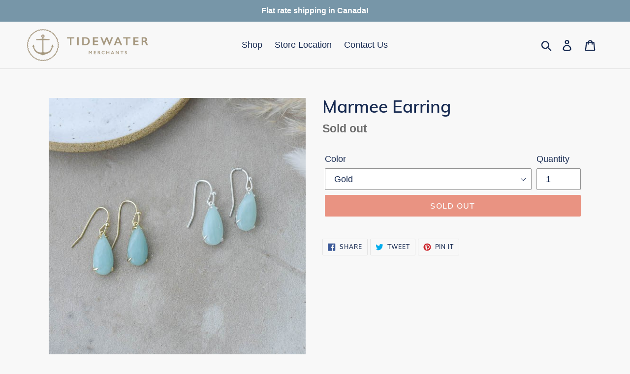

--- FILE ---
content_type: text/html; charset=utf-8
request_url: https://tidewatermerchants.com/products/marmee-earring
body_size: 36203
content:
<!doctype html>
<html class="no-js" lang="en">
<head>
  <meta charset="utf-8">
  <meta http-equiv="X-UA-Compatible" content="IE=edge,chrome=1">
  <meta name="viewport" content="width=device-width,initial-scale=1">
  <meta name="theme-color" content="#da2f0c">
  <link rel="canonical" href="https://tidewatermerchants.com/products/marmee-earring"><title>Marmee Earring
&ndash; Tidewater Merchants</title><!-- /snippets/social-meta-tags.liquid -->




<meta property="og:site_name" content="Tidewater Merchants">
<meta property="og:url" content="https://tidewatermerchants.com/products/marmee-earring">
<meta property="og:title" content="Marmee Earring">
<meta property="og:type" content="product">
<meta property="og:description" content="Tidewater Merchants">

  <meta property="og:price:amount" content="29.99">
  <meta property="og:price:currency" content="CAD">

<meta property="og:image" content="http://tidewatermerchants.com/cdn/shop/files/MarmeeE-amaz_1200x1200.jpg?v=1682703932">
<meta property="og:image:secure_url" content="https://tidewatermerchants.com/cdn/shop/files/MarmeeE-amaz_1200x1200.jpg?v=1682703932">


<meta name="twitter:card" content="summary_large_image">
<meta name="twitter:title" content="Marmee Earring">
<meta name="twitter:description" content="Tidewater Merchants">


  <link href="//tidewatermerchants.com/cdn/shop/t/1/assets/theme.scss.css?v=72811723780164562231700846569" rel="stylesheet" type="text/css" media="all" />

  <script>
    var theme = {
      strings: {
        addToCart: "Add to cart →",
        soldOut: "Sold out",
        unavailable: "Unavailable",
        regularPrice: "Regular price",
        sale: "Sale",
        showMore: "Show More",
        showLess: "Show Less",
        addressError: "Error looking up that address",
        addressNoResults: "No results for that address",
        addressQueryLimit: "You have exceeded the Google API usage limit. Consider upgrading to a \u003ca href=\"https:\/\/developers.google.com\/maps\/premium\/usage-limits\"\u003ePremium Plan\u003c\/a\u003e.",
        authError: "There was a problem authenticating your Google Maps account.",
        newWindow: "Opens in a new window.",
        external: "Opens external website.",
        newWindowExternal: "Opens external website in a new window."
      },
      moneyFormat: "${{amount}}"
    }

    document.documentElement.className = document.documentElement.className.replace('no-js', 'js');
  </script><script src="//tidewatermerchants.com/cdn/shop/t/1/assets/lazysizes.js?v=68441465964607740661552404666" async="async"></script>
  <script src="//tidewatermerchants.com/cdn/shop/t/1/assets/vendor.js?v=12001839194546984181553157560" defer="defer"></script>
  <script src="//tidewatermerchants.com/cdn/shop/t/1/assets/theme.js?v=34079308146853762781639151391" defer="defer"></script>

  <script>window.performance && window.performance.mark && window.performance.mark('shopify.content_for_header.start');</script><meta id="shopify-digital-wallet" name="shopify-digital-wallet" content="/5157257306/digital_wallets/dialog">
<meta name="shopify-checkout-api-token" content="1b12e568e60eb9b1536aa40c8e458a4c">
<meta id="in-context-paypal-metadata" data-shop-id="5157257306" data-venmo-supported="false" data-environment="production" data-locale="en_US" data-paypal-v4="true" data-currency="CAD">
<link rel="alternate" type="application/json+oembed" href="https://tidewatermerchants.com/products/marmee-earring.oembed">
<script async="async" src="/checkouts/internal/preloads.js?locale=en-CA"></script>
<link rel="preconnect" href="https://shop.app" crossorigin="anonymous">
<script async="async" src="https://shop.app/checkouts/internal/preloads.js?locale=en-CA&shop_id=5157257306" crossorigin="anonymous"></script>
<script id="apple-pay-shop-capabilities" type="application/json">{"shopId":5157257306,"countryCode":"CA","currencyCode":"CAD","merchantCapabilities":["supports3DS"],"merchantId":"gid:\/\/shopify\/Shop\/5157257306","merchantName":"Tidewater Merchants","requiredBillingContactFields":["postalAddress","email"],"requiredShippingContactFields":["postalAddress","email"],"shippingType":"shipping","supportedNetworks":["visa","masterCard","amex","discover","interac","jcb"],"total":{"type":"pending","label":"Tidewater Merchants","amount":"1.00"},"shopifyPaymentsEnabled":true,"supportsSubscriptions":true}</script>
<script id="shopify-features" type="application/json">{"accessToken":"1b12e568e60eb9b1536aa40c8e458a4c","betas":["rich-media-storefront-analytics"],"domain":"tidewatermerchants.com","predictiveSearch":true,"shopId":5157257306,"locale":"en"}</script>
<script>var Shopify = Shopify || {};
Shopify.shop = "tidewater-merchants.myshopify.com";
Shopify.locale = "en";
Shopify.currency = {"active":"CAD","rate":"1.0"};
Shopify.country = "CA";
Shopify.theme = {"name":"Debut","id":38902300762,"schema_name":"Debut","schema_version":"11.2.0","theme_store_id":796,"role":"main"};
Shopify.theme.handle = "null";
Shopify.theme.style = {"id":null,"handle":null};
Shopify.cdnHost = "tidewatermerchants.com/cdn";
Shopify.routes = Shopify.routes || {};
Shopify.routes.root = "/";</script>
<script type="module">!function(o){(o.Shopify=o.Shopify||{}).modules=!0}(window);</script>
<script>!function(o){function n(){var o=[];function n(){o.push(Array.prototype.slice.apply(arguments))}return n.q=o,n}var t=o.Shopify=o.Shopify||{};t.loadFeatures=n(),t.autoloadFeatures=n()}(window);</script>
<script>
  window.ShopifyPay = window.ShopifyPay || {};
  window.ShopifyPay.apiHost = "shop.app\/pay";
  window.ShopifyPay.redirectState = null;
</script>
<script id="shop-js-analytics" type="application/json">{"pageType":"product"}</script>
<script defer="defer" async type="module" src="//tidewatermerchants.com/cdn/shopifycloud/shop-js/modules/v2/client.init-shop-cart-sync_BdyHc3Nr.en.esm.js"></script>
<script defer="defer" async type="module" src="//tidewatermerchants.com/cdn/shopifycloud/shop-js/modules/v2/chunk.common_Daul8nwZ.esm.js"></script>
<script type="module">
  await import("//tidewatermerchants.com/cdn/shopifycloud/shop-js/modules/v2/client.init-shop-cart-sync_BdyHc3Nr.en.esm.js");
await import("//tidewatermerchants.com/cdn/shopifycloud/shop-js/modules/v2/chunk.common_Daul8nwZ.esm.js");

  window.Shopify.SignInWithShop?.initShopCartSync?.({"fedCMEnabled":true,"windoidEnabled":true});

</script>
<script>
  window.Shopify = window.Shopify || {};
  if (!window.Shopify.featureAssets) window.Shopify.featureAssets = {};
  window.Shopify.featureAssets['shop-js'] = {"shop-cart-sync":["modules/v2/client.shop-cart-sync_QYOiDySF.en.esm.js","modules/v2/chunk.common_Daul8nwZ.esm.js"],"init-fed-cm":["modules/v2/client.init-fed-cm_DchLp9rc.en.esm.js","modules/v2/chunk.common_Daul8nwZ.esm.js"],"shop-button":["modules/v2/client.shop-button_OV7bAJc5.en.esm.js","modules/v2/chunk.common_Daul8nwZ.esm.js"],"init-windoid":["modules/v2/client.init-windoid_DwxFKQ8e.en.esm.js","modules/v2/chunk.common_Daul8nwZ.esm.js"],"shop-cash-offers":["modules/v2/client.shop-cash-offers_DWtL6Bq3.en.esm.js","modules/v2/chunk.common_Daul8nwZ.esm.js","modules/v2/chunk.modal_CQq8HTM6.esm.js"],"shop-toast-manager":["modules/v2/client.shop-toast-manager_CX9r1SjA.en.esm.js","modules/v2/chunk.common_Daul8nwZ.esm.js"],"init-shop-email-lookup-coordinator":["modules/v2/client.init-shop-email-lookup-coordinator_UhKnw74l.en.esm.js","modules/v2/chunk.common_Daul8nwZ.esm.js"],"pay-button":["modules/v2/client.pay-button_DzxNnLDY.en.esm.js","modules/v2/chunk.common_Daul8nwZ.esm.js"],"avatar":["modules/v2/client.avatar_BTnouDA3.en.esm.js"],"init-shop-cart-sync":["modules/v2/client.init-shop-cart-sync_BdyHc3Nr.en.esm.js","modules/v2/chunk.common_Daul8nwZ.esm.js"],"shop-login-button":["modules/v2/client.shop-login-button_D8B466_1.en.esm.js","modules/v2/chunk.common_Daul8nwZ.esm.js","modules/v2/chunk.modal_CQq8HTM6.esm.js"],"init-customer-accounts-sign-up":["modules/v2/client.init-customer-accounts-sign-up_C8fpPm4i.en.esm.js","modules/v2/client.shop-login-button_D8B466_1.en.esm.js","modules/v2/chunk.common_Daul8nwZ.esm.js","modules/v2/chunk.modal_CQq8HTM6.esm.js"],"init-shop-for-new-customer-accounts":["modules/v2/client.init-shop-for-new-customer-accounts_CVTO0Ztu.en.esm.js","modules/v2/client.shop-login-button_D8B466_1.en.esm.js","modules/v2/chunk.common_Daul8nwZ.esm.js","modules/v2/chunk.modal_CQq8HTM6.esm.js"],"init-customer-accounts":["modules/v2/client.init-customer-accounts_dRgKMfrE.en.esm.js","modules/v2/client.shop-login-button_D8B466_1.en.esm.js","modules/v2/chunk.common_Daul8nwZ.esm.js","modules/v2/chunk.modal_CQq8HTM6.esm.js"],"shop-follow-button":["modules/v2/client.shop-follow-button_CkZpjEct.en.esm.js","modules/v2/chunk.common_Daul8nwZ.esm.js","modules/v2/chunk.modal_CQq8HTM6.esm.js"],"lead-capture":["modules/v2/client.lead-capture_BntHBhfp.en.esm.js","modules/v2/chunk.common_Daul8nwZ.esm.js","modules/v2/chunk.modal_CQq8HTM6.esm.js"],"checkout-modal":["modules/v2/client.checkout-modal_CfxcYbTm.en.esm.js","modules/v2/chunk.common_Daul8nwZ.esm.js","modules/v2/chunk.modal_CQq8HTM6.esm.js"],"shop-login":["modules/v2/client.shop-login_Da4GZ2H6.en.esm.js","modules/v2/chunk.common_Daul8nwZ.esm.js","modules/v2/chunk.modal_CQq8HTM6.esm.js"],"payment-terms":["modules/v2/client.payment-terms_MV4M3zvL.en.esm.js","modules/v2/chunk.common_Daul8nwZ.esm.js","modules/v2/chunk.modal_CQq8HTM6.esm.js"]};
</script>
<script id="__st">var __st={"a":5157257306,"offset":-14400,"reqid":"64239339-b995-4919-aea6-913655d85b24-1768950527","pageurl":"tidewatermerchants.com\/products\/marmee-earring","u":"f519cfe447f9","p":"product","rtyp":"product","rid":8332550504754};</script>
<script>window.ShopifyPaypalV4VisibilityTracking = true;</script>
<script id="captcha-bootstrap">!function(){'use strict';const t='contact',e='account',n='new_comment',o=[[t,t],['blogs',n],['comments',n],[t,'customer']],c=[[e,'customer_login'],[e,'guest_login'],[e,'recover_customer_password'],[e,'create_customer']],r=t=>t.map((([t,e])=>`form[action*='/${t}']:not([data-nocaptcha='true']) input[name='form_type'][value='${e}']`)).join(','),a=t=>()=>t?[...document.querySelectorAll(t)].map((t=>t.form)):[];function s(){const t=[...o],e=r(t);return a(e)}const i='password',u='form_key',d=['recaptcha-v3-token','g-recaptcha-response','h-captcha-response',i],f=()=>{try{return window.sessionStorage}catch{return}},m='__shopify_v',_=t=>t.elements[u];function p(t,e,n=!1){try{const o=window.sessionStorage,c=JSON.parse(o.getItem(e)),{data:r}=function(t){const{data:e,action:n}=t;return t[m]||n?{data:e,action:n}:{data:t,action:n}}(c);for(const[e,n]of Object.entries(r))t.elements[e]&&(t.elements[e].value=n);n&&o.removeItem(e)}catch(o){console.error('form repopulation failed',{error:o})}}const l='form_type',E='cptcha';function T(t){t.dataset[E]=!0}const w=window,h=w.document,L='Shopify',v='ce_forms',y='captcha';let A=!1;((t,e)=>{const n=(g='f06e6c50-85a8-45c8-87d0-21a2b65856fe',I='https://cdn.shopify.com/shopifycloud/storefront-forms-hcaptcha/ce_storefront_forms_captcha_hcaptcha.v1.5.2.iife.js',D={infoText:'Protected by hCaptcha',privacyText:'Privacy',termsText:'Terms'},(t,e,n)=>{const o=w[L][v],c=o.bindForm;if(c)return c(t,g,e,D).then(n);var r;o.q.push([[t,g,e,D],n]),r=I,A||(h.body.append(Object.assign(h.createElement('script'),{id:'captcha-provider',async:!0,src:r})),A=!0)});var g,I,D;w[L]=w[L]||{},w[L][v]=w[L][v]||{},w[L][v].q=[],w[L][y]=w[L][y]||{},w[L][y].protect=function(t,e){n(t,void 0,e),T(t)},Object.freeze(w[L][y]),function(t,e,n,w,h,L){const[v,y,A,g]=function(t,e,n){const i=e?o:[],u=t?c:[],d=[...i,...u],f=r(d),m=r(i),_=r(d.filter((([t,e])=>n.includes(e))));return[a(f),a(m),a(_),s()]}(w,h,L),I=t=>{const e=t.target;return e instanceof HTMLFormElement?e:e&&e.form},D=t=>v().includes(t);t.addEventListener('submit',(t=>{const e=I(t);if(!e)return;const n=D(e)&&!e.dataset.hcaptchaBound&&!e.dataset.recaptchaBound,o=_(e),c=g().includes(e)&&(!o||!o.value);(n||c)&&t.preventDefault(),c&&!n&&(function(t){try{if(!f())return;!function(t){const e=f();if(!e)return;const n=_(t);if(!n)return;const o=n.value;o&&e.removeItem(o)}(t);const e=Array.from(Array(32),(()=>Math.random().toString(36)[2])).join('');!function(t,e){_(t)||t.append(Object.assign(document.createElement('input'),{type:'hidden',name:u})),t.elements[u].value=e}(t,e),function(t,e){const n=f();if(!n)return;const o=[...t.querySelectorAll(`input[type='${i}']`)].map((({name:t})=>t)),c=[...d,...o],r={};for(const[a,s]of new FormData(t).entries())c.includes(a)||(r[a]=s);n.setItem(e,JSON.stringify({[m]:1,action:t.action,data:r}))}(t,e)}catch(e){console.error('failed to persist form',e)}}(e),e.submit())}));const S=(t,e)=>{t&&!t.dataset[E]&&(n(t,e.some((e=>e===t))),T(t))};for(const o of['focusin','change'])t.addEventListener(o,(t=>{const e=I(t);D(e)&&S(e,y())}));const B=e.get('form_key'),M=e.get(l),P=B&&M;t.addEventListener('DOMContentLoaded',(()=>{const t=y();if(P)for(const e of t)e.elements[l].value===M&&p(e,B);[...new Set([...A(),...v().filter((t=>'true'===t.dataset.shopifyCaptcha))])].forEach((e=>S(e,t)))}))}(h,new URLSearchParams(w.location.search),n,t,e,['guest_login'])})(!0,!0)}();</script>
<script integrity="sha256-4kQ18oKyAcykRKYeNunJcIwy7WH5gtpwJnB7kiuLZ1E=" data-source-attribution="shopify.loadfeatures" defer="defer" src="//tidewatermerchants.com/cdn/shopifycloud/storefront/assets/storefront/load_feature-a0a9edcb.js" crossorigin="anonymous"></script>
<script crossorigin="anonymous" defer="defer" src="//tidewatermerchants.com/cdn/shopifycloud/storefront/assets/shopify_pay/storefront-65b4c6d7.js?v=20250812"></script>
<script data-source-attribution="shopify.dynamic_checkout.dynamic.init">var Shopify=Shopify||{};Shopify.PaymentButton=Shopify.PaymentButton||{isStorefrontPortableWallets:!0,init:function(){window.Shopify.PaymentButton.init=function(){};var t=document.createElement("script");t.src="https://tidewatermerchants.com/cdn/shopifycloud/portable-wallets/latest/portable-wallets.en.js",t.type="module",document.head.appendChild(t)}};
</script>
<script data-source-attribution="shopify.dynamic_checkout.buyer_consent">
  function portableWalletsHideBuyerConsent(e){var t=document.getElementById("shopify-buyer-consent"),n=document.getElementById("shopify-subscription-policy-button");t&&n&&(t.classList.add("hidden"),t.setAttribute("aria-hidden","true"),n.removeEventListener("click",e))}function portableWalletsShowBuyerConsent(e){var t=document.getElementById("shopify-buyer-consent"),n=document.getElementById("shopify-subscription-policy-button");t&&n&&(t.classList.remove("hidden"),t.removeAttribute("aria-hidden"),n.addEventListener("click",e))}window.Shopify?.PaymentButton&&(window.Shopify.PaymentButton.hideBuyerConsent=portableWalletsHideBuyerConsent,window.Shopify.PaymentButton.showBuyerConsent=portableWalletsShowBuyerConsent);
</script>
<script data-source-attribution="shopify.dynamic_checkout.cart.bootstrap">document.addEventListener("DOMContentLoaded",(function(){function t(){return document.querySelector("shopify-accelerated-checkout-cart, shopify-accelerated-checkout")}if(t())Shopify.PaymentButton.init();else{new MutationObserver((function(e,n){t()&&(Shopify.PaymentButton.init(),n.disconnect())})).observe(document.body,{childList:!0,subtree:!0})}}));
</script>
<link id="shopify-accelerated-checkout-styles" rel="stylesheet" media="screen" href="https://tidewatermerchants.com/cdn/shopifycloud/portable-wallets/latest/accelerated-checkout-backwards-compat.css" crossorigin="anonymous">
<style id="shopify-accelerated-checkout-cart">
        #shopify-buyer-consent {
  margin-top: 1em;
  display: inline-block;
  width: 100%;
}

#shopify-buyer-consent.hidden {
  display: none;
}

#shopify-subscription-policy-button {
  background: none;
  border: none;
  padding: 0;
  text-decoration: underline;
  font-size: inherit;
  cursor: pointer;
}

#shopify-subscription-policy-button::before {
  box-shadow: none;
}

      </style>

<script>window.performance && window.performance.mark && window.performance.mark('shopify.content_for_header.end');</script>
<script src="https://cdn.shopify.com/extensions/019b97b0-6350-7631-8123-95494b086580/socialwidget-instafeed-78/assets/social-widget.min.js" type="text/javascript" defer="defer"></script>
<link href="https://monorail-edge.shopifysvc.com" rel="dns-prefetch">
<script>(function(){if ("sendBeacon" in navigator && "performance" in window) {try {var session_token_from_headers = performance.getEntriesByType('navigation')[0].serverTiming.find(x => x.name == '_s').description;} catch {var session_token_from_headers = undefined;}var session_cookie_matches = document.cookie.match(/_shopify_s=([^;]*)/);var session_token_from_cookie = session_cookie_matches && session_cookie_matches.length === 2 ? session_cookie_matches[1] : "";var session_token = session_token_from_headers || session_token_from_cookie || "";function handle_abandonment_event(e) {var entries = performance.getEntries().filter(function(entry) {return /monorail-edge.shopifysvc.com/.test(entry.name);});if (!window.abandonment_tracked && entries.length === 0) {window.abandonment_tracked = true;var currentMs = Date.now();var navigation_start = performance.timing.navigationStart;var payload = {shop_id: 5157257306,url: window.location.href,navigation_start,duration: currentMs - navigation_start,session_token,page_type: "product"};window.navigator.sendBeacon("https://monorail-edge.shopifysvc.com/v1/produce", JSON.stringify({schema_id: "online_store_buyer_site_abandonment/1.1",payload: payload,metadata: {event_created_at_ms: currentMs,event_sent_at_ms: currentMs}}));}}window.addEventListener('pagehide', handle_abandonment_event);}}());</script>
<script id="web-pixels-manager-setup">(function e(e,d,r,n,o){if(void 0===o&&(o={}),!Boolean(null===(a=null===(i=window.Shopify)||void 0===i?void 0:i.analytics)||void 0===a?void 0:a.replayQueue)){var i,a;window.Shopify=window.Shopify||{};var t=window.Shopify;t.analytics=t.analytics||{};var s=t.analytics;s.replayQueue=[],s.publish=function(e,d,r){return s.replayQueue.push([e,d,r]),!0};try{self.performance.mark("wpm:start")}catch(e){}var l=function(){var e={modern:/Edge?\/(1{2}[4-9]|1[2-9]\d|[2-9]\d{2}|\d{4,})\.\d+(\.\d+|)|Firefox\/(1{2}[4-9]|1[2-9]\d|[2-9]\d{2}|\d{4,})\.\d+(\.\d+|)|Chrom(ium|e)\/(9{2}|\d{3,})\.\d+(\.\d+|)|(Maci|X1{2}).+ Version\/(15\.\d+|(1[6-9]|[2-9]\d|\d{3,})\.\d+)([,.]\d+|)( \(\w+\)|)( Mobile\/\w+|) Safari\/|Chrome.+OPR\/(9{2}|\d{3,})\.\d+\.\d+|(CPU[ +]OS|iPhone[ +]OS|CPU[ +]iPhone|CPU IPhone OS|CPU iPad OS)[ +]+(15[._]\d+|(1[6-9]|[2-9]\d|\d{3,})[._]\d+)([._]\d+|)|Android:?[ /-](13[3-9]|1[4-9]\d|[2-9]\d{2}|\d{4,})(\.\d+|)(\.\d+|)|Android.+Firefox\/(13[5-9]|1[4-9]\d|[2-9]\d{2}|\d{4,})\.\d+(\.\d+|)|Android.+Chrom(ium|e)\/(13[3-9]|1[4-9]\d|[2-9]\d{2}|\d{4,})\.\d+(\.\d+|)|SamsungBrowser\/([2-9]\d|\d{3,})\.\d+/,legacy:/Edge?\/(1[6-9]|[2-9]\d|\d{3,})\.\d+(\.\d+|)|Firefox\/(5[4-9]|[6-9]\d|\d{3,})\.\d+(\.\d+|)|Chrom(ium|e)\/(5[1-9]|[6-9]\d|\d{3,})\.\d+(\.\d+|)([\d.]+$|.*Safari\/(?![\d.]+ Edge\/[\d.]+$))|(Maci|X1{2}).+ Version\/(10\.\d+|(1[1-9]|[2-9]\d|\d{3,})\.\d+)([,.]\d+|)( \(\w+\)|)( Mobile\/\w+|) Safari\/|Chrome.+OPR\/(3[89]|[4-9]\d|\d{3,})\.\d+\.\d+|(CPU[ +]OS|iPhone[ +]OS|CPU[ +]iPhone|CPU IPhone OS|CPU iPad OS)[ +]+(10[._]\d+|(1[1-9]|[2-9]\d|\d{3,})[._]\d+)([._]\d+|)|Android:?[ /-](13[3-9]|1[4-9]\d|[2-9]\d{2}|\d{4,})(\.\d+|)(\.\d+|)|Mobile Safari.+OPR\/([89]\d|\d{3,})\.\d+\.\d+|Android.+Firefox\/(13[5-9]|1[4-9]\d|[2-9]\d{2}|\d{4,})\.\d+(\.\d+|)|Android.+Chrom(ium|e)\/(13[3-9]|1[4-9]\d|[2-9]\d{2}|\d{4,})\.\d+(\.\d+|)|Android.+(UC? ?Browser|UCWEB|U3)[ /]?(15\.([5-9]|\d{2,})|(1[6-9]|[2-9]\d|\d{3,})\.\d+)\.\d+|SamsungBrowser\/(5\.\d+|([6-9]|\d{2,})\.\d+)|Android.+MQ{2}Browser\/(14(\.(9|\d{2,})|)|(1[5-9]|[2-9]\d|\d{3,})(\.\d+|))(\.\d+|)|K[Aa][Ii]OS\/(3\.\d+|([4-9]|\d{2,})\.\d+)(\.\d+|)/},d=e.modern,r=e.legacy,n=navigator.userAgent;return n.match(d)?"modern":n.match(r)?"legacy":"unknown"}(),u="modern"===l?"modern":"legacy",c=(null!=n?n:{modern:"",legacy:""})[u],f=function(e){return[e.baseUrl,"/wpm","/b",e.hashVersion,"modern"===e.buildTarget?"m":"l",".js"].join("")}({baseUrl:d,hashVersion:r,buildTarget:u}),m=function(e){var d=e.version,r=e.bundleTarget,n=e.surface,o=e.pageUrl,i=e.monorailEndpoint;return{emit:function(e){var a=e.status,t=e.errorMsg,s=(new Date).getTime(),l=JSON.stringify({metadata:{event_sent_at_ms:s},events:[{schema_id:"web_pixels_manager_load/3.1",payload:{version:d,bundle_target:r,page_url:o,status:a,surface:n,error_msg:t},metadata:{event_created_at_ms:s}}]});if(!i)return console&&console.warn&&console.warn("[Web Pixels Manager] No Monorail endpoint provided, skipping logging."),!1;try{return self.navigator.sendBeacon.bind(self.navigator)(i,l)}catch(e){}var u=new XMLHttpRequest;try{return u.open("POST",i,!0),u.setRequestHeader("Content-Type","text/plain"),u.send(l),!0}catch(e){return console&&console.warn&&console.warn("[Web Pixels Manager] Got an unhandled error while logging to Monorail."),!1}}}}({version:r,bundleTarget:l,surface:e.surface,pageUrl:self.location.href,monorailEndpoint:e.monorailEndpoint});try{o.browserTarget=l,function(e){var d=e.src,r=e.async,n=void 0===r||r,o=e.onload,i=e.onerror,a=e.sri,t=e.scriptDataAttributes,s=void 0===t?{}:t,l=document.createElement("script"),u=document.querySelector("head"),c=document.querySelector("body");if(l.async=n,l.src=d,a&&(l.integrity=a,l.crossOrigin="anonymous"),s)for(var f in s)if(Object.prototype.hasOwnProperty.call(s,f))try{l.dataset[f]=s[f]}catch(e){}if(o&&l.addEventListener("load",o),i&&l.addEventListener("error",i),u)u.appendChild(l);else{if(!c)throw new Error("Did not find a head or body element to append the script");c.appendChild(l)}}({src:f,async:!0,onload:function(){if(!function(){var e,d;return Boolean(null===(d=null===(e=window.Shopify)||void 0===e?void 0:e.analytics)||void 0===d?void 0:d.initialized)}()){var d=window.webPixelsManager.init(e)||void 0;if(d){var r=window.Shopify.analytics;r.replayQueue.forEach((function(e){var r=e[0],n=e[1],o=e[2];d.publishCustomEvent(r,n,o)})),r.replayQueue=[],r.publish=d.publishCustomEvent,r.visitor=d.visitor,r.initialized=!0}}},onerror:function(){return m.emit({status:"failed",errorMsg:"".concat(f," has failed to load")})},sri:function(e){var d=/^sha384-[A-Za-z0-9+/=]+$/;return"string"==typeof e&&d.test(e)}(c)?c:"",scriptDataAttributes:o}),m.emit({status:"loading"})}catch(e){m.emit({status:"failed",errorMsg:(null==e?void 0:e.message)||"Unknown error"})}}})({shopId: 5157257306,storefrontBaseUrl: "https://tidewatermerchants.com",extensionsBaseUrl: "https://extensions.shopifycdn.com/cdn/shopifycloud/web-pixels-manager",monorailEndpoint: "https://monorail-edge.shopifysvc.com/unstable/produce_batch",surface: "storefront-renderer",enabledBetaFlags: ["2dca8a86"],webPixelsConfigList: [{"id":"shopify-app-pixel","configuration":"{}","eventPayloadVersion":"v1","runtimeContext":"STRICT","scriptVersion":"0450","apiClientId":"shopify-pixel","type":"APP","privacyPurposes":["ANALYTICS","MARKETING"]},{"id":"shopify-custom-pixel","eventPayloadVersion":"v1","runtimeContext":"LAX","scriptVersion":"0450","apiClientId":"shopify-pixel","type":"CUSTOM","privacyPurposes":["ANALYTICS","MARKETING"]}],isMerchantRequest: false,initData: {"shop":{"name":"Tidewater Merchants","paymentSettings":{"currencyCode":"CAD"},"myshopifyDomain":"tidewater-merchants.myshopify.com","countryCode":"CA","storefrontUrl":"https:\/\/tidewatermerchants.com"},"customer":null,"cart":null,"checkout":null,"productVariants":[{"price":{"amount":29.99,"currencyCode":"CAD"},"product":{"title":"Marmee Earring","vendor":"Glee Jewellery","id":"8332550504754","untranslatedTitle":"Marmee Earring","url":"\/products\/marmee-earring","type":""},"id":"45123432448306","image":{"src":"\/\/tidewatermerchants.com\/cdn\/shop\/files\/MarmeeE-amaz.jpg?v=1682703932"},"sku":"","title":"Gold","untranslatedTitle":"Gold"},{"price":{"amount":29.99,"currencyCode":"CAD"},"product":{"title":"Marmee Earring","vendor":"Glee Jewellery","id":"8332550504754","untranslatedTitle":"Marmee Earring","url":"\/products\/marmee-earring","type":""},"id":"45123432481074","image":{"src":"\/\/tidewatermerchants.com\/cdn\/shop\/files\/MarmeeE-amaz.jpg?v=1682703932"},"sku":"","title":"Silver","untranslatedTitle":"Silver"}],"purchasingCompany":null},},"https://tidewatermerchants.com/cdn","fcfee988w5aeb613cpc8e4bc33m6693e112",{"modern":"","legacy":""},{"shopId":"5157257306","storefrontBaseUrl":"https:\/\/tidewatermerchants.com","extensionBaseUrl":"https:\/\/extensions.shopifycdn.com\/cdn\/shopifycloud\/web-pixels-manager","surface":"storefront-renderer","enabledBetaFlags":"[\"2dca8a86\"]","isMerchantRequest":"false","hashVersion":"fcfee988w5aeb613cpc8e4bc33m6693e112","publish":"custom","events":"[[\"page_viewed\",{}],[\"product_viewed\",{\"productVariant\":{\"price\":{\"amount\":29.99,\"currencyCode\":\"CAD\"},\"product\":{\"title\":\"Marmee Earring\",\"vendor\":\"Glee Jewellery\",\"id\":\"8332550504754\",\"untranslatedTitle\":\"Marmee Earring\",\"url\":\"\/products\/marmee-earring\",\"type\":\"\"},\"id\":\"45123432448306\",\"image\":{\"src\":\"\/\/tidewatermerchants.com\/cdn\/shop\/files\/MarmeeE-amaz.jpg?v=1682703932\"},\"sku\":\"\",\"title\":\"Gold\",\"untranslatedTitle\":\"Gold\"}}]]"});</script><script>
  window.ShopifyAnalytics = window.ShopifyAnalytics || {};
  window.ShopifyAnalytics.meta = window.ShopifyAnalytics.meta || {};
  window.ShopifyAnalytics.meta.currency = 'CAD';
  var meta = {"product":{"id":8332550504754,"gid":"gid:\/\/shopify\/Product\/8332550504754","vendor":"Glee Jewellery","type":"","handle":"marmee-earring","variants":[{"id":45123432448306,"price":2999,"name":"Marmee Earring - Gold","public_title":"Gold","sku":""},{"id":45123432481074,"price":2999,"name":"Marmee Earring - Silver","public_title":"Silver","sku":""}],"remote":false},"page":{"pageType":"product","resourceType":"product","resourceId":8332550504754,"requestId":"64239339-b995-4919-aea6-913655d85b24-1768950527"}};
  for (var attr in meta) {
    window.ShopifyAnalytics.meta[attr] = meta[attr];
  }
</script>
<script class="analytics">
  (function () {
    var customDocumentWrite = function(content) {
      var jquery = null;

      if (window.jQuery) {
        jquery = window.jQuery;
      } else if (window.Checkout && window.Checkout.$) {
        jquery = window.Checkout.$;
      }

      if (jquery) {
        jquery('body').append(content);
      }
    };

    var hasLoggedConversion = function(token) {
      if (token) {
        return document.cookie.indexOf('loggedConversion=' + token) !== -1;
      }
      return false;
    }

    var setCookieIfConversion = function(token) {
      if (token) {
        var twoMonthsFromNow = new Date(Date.now());
        twoMonthsFromNow.setMonth(twoMonthsFromNow.getMonth() + 2);

        document.cookie = 'loggedConversion=' + token + '; expires=' + twoMonthsFromNow;
      }
    }

    var trekkie = window.ShopifyAnalytics.lib = window.trekkie = window.trekkie || [];
    if (trekkie.integrations) {
      return;
    }
    trekkie.methods = [
      'identify',
      'page',
      'ready',
      'track',
      'trackForm',
      'trackLink'
    ];
    trekkie.factory = function(method) {
      return function() {
        var args = Array.prototype.slice.call(arguments);
        args.unshift(method);
        trekkie.push(args);
        return trekkie;
      };
    };
    for (var i = 0; i < trekkie.methods.length; i++) {
      var key = trekkie.methods[i];
      trekkie[key] = trekkie.factory(key);
    }
    trekkie.load = function(config) {
      trekkie.config = config || {};
      trekkie.config.initialDocumentCookie = document.cookie;
      var first = document.getElementsByTagName('script')[0];
      var script = document.createElement('script');
      script.type = 'text/javascript';
      script.onerror = function(e) {
        var scriptFallback = document.createElement('script');
        scriptFallback.type = 'text/javascript';
        scriptFallback.onerror = function(error) {
                var Monorail = {
      produce: function produce(monorailDomain, schemaId, payload) {
        var currentMs = new Date().getTime();
        var event = {
          schema_id: schemaId,
          payload: payload,
          metadata: {
            event_created_at_ms: currentMs,
            event_sent_at_ms: currentMs
          }
        };
        return Monorail.sendRequest("https://" + monorailDomain + "/v1/produce", JSON.stringify(event));
      },
      sendRequest: function sendRequest(endpointUrl, payload) {
        // Try the sendBeacon API
        if (window && window.navigator && typeof window.navigator.sendBeacon === 'function' && typeof window.Blob === 'function' && !Monorail.isIos12()) {
          var blobData = new window.Blob([payload], {
            type: 'text/plain'
          });

          if (window.navigator.sendBeacon(endpointUrl, blobData)) {
            return true;
          } // sendBeacon was not successful

        } // XHR beacon

        var xhr = new XMLHttpRequest();

        try {
          xhr.open('POST', endpointUrl);
          xhr.setRequestHeader('Content-Type', 'text/plain');
          xhr.send(payload);
        } catch (e) {
          console.log(e);
        }

        return false;
      },
      isIos12: function isIos12() {
        return window.navigator.userAgent.lastIndexOf('iPhone; CPU iPhone OS 12_') !== -1 || window.navigator.userAgent.lastIndexOf('iPad; CPU OS 12_') !== -1;
      }
    };
    Monorail.produce('monorail-edge.shopifysvc.com',
      'trekkie_storefront_load_errors/1.1',
      {shop_id: 5157257306,
      theme_id: 38902300762,
      app_name: "storefront",
      context_url: window.location.href,
      source_url: "//tidewatermerchants.com/cdn/s/trekkie.storefront.cd680fe47e6c39ca5d5df5f0a32d569bc48c0f27.min.js"});

        };
        scriptFallback.async = true;
        scriptFallback.src = '//tidewatermerchants.com/cdn/s/trekkie.storefront.cd680fe47e6c39ca5d5df5f0a32d569bc48c0f27.min.js';
        first.parentNode.insertBefore(scriptFallback, first);
      };
      script.async = true;
      script.src = '//tidewatermerchants.com/cdn/s/trekkie.storefront.cd680fe47e6c39ca5d5df5f0a32d569bc48c0f27.min.js';
      first.parentNode.insertBefore(script, first);
    };
    trekkie.load(
      {"Trekkie":{"appName":"storefront","development":false,"defaultAttributes":{"shopId":5157257306,"isMerchantRequest":null,"themeId":38902300762,"themeCityHash":"17717552743731851326","contentLanguage":"en","currency":"CAD","eventMetadataId":"e452a644-03e5-4260-819f-feabb140143c"},"isServerSideCookieWritingEnabled":true,"monorailRegion":"shop_domain","enabledBetaFlags":["65f19447"]},"Session Attribution":{},"S2S":{"facebookCapiEnabled":false,"source":"trekkie-storefront-renderer","apiClientId":580111}}
    );

    var loaded = false;
    trekkie.ready(function() {
      if (loaded) return;
      loaded = true;

      window.ShopifyAnalytics.lib = window.trekkie;

      var originalDocumentWrite = document.write;
      document.write = customDocumentWrite;
      try { window.ShopifyAnalytics.merchantGoogleAnalytics.call(this); } catch(error) {};
      document.write = originalDocumentWrite;

      window.ShopifyAnalytics.lib.page(null,{"pageType":"product","resourceType":"product","resourceId":8332550504754,"requestId":"64239339-b995-4919-aea6-913655d85b24-1768950527","shopifyEmitted":true});

      var match = window.location.pathname.match(/checkouts\/(.+)\/(thank_you|post_purchase)/)
      var token = match? match[1]: undefined;
      if (!hasLoggedConversion(token)) {
        setCookieIfConversion(token);
        window.ShopifyAnalytics.lib.track("Viewed Product",{"currency":"CAD","variantId":45123432448306,"productId":8332550504754,"productGid":"gid:\/\/shopify\/Product\/8332550504754","name":"Marmee Earring - Gold","price":"29.99","sku":"","brand":"Glee Jewellery","variant":"Gold","category":"","nonInteraction":true,"remote":false},undefined,undefined,{"shopifyEmitted":true});
      window.ShopifyAnalytics.lib.track("monorail:\/\/trekkie_storefront_viewed_product\/1.1",{"currency":"CAD","variantId":45123432448306,"productId":8332550504754,"productGid":"gid:\/\/shopify\/Product\/8332550504754","name":"Marmee Earring - Gold","price":"29.99","sku":"","brand":"Glee Jewellery","variant":"Gold","category":"","nonInteraction":true,"remote":false,"referer":"https:\/\/tidewatermerchants.com\/products\/marmee-earring"});
      }
    });


        var eventsListenerScript = document.createElement('script');
        eventsListenerScript.async = true;
        eventsListenerScript.src = "//tidewatermerchants.com/cdn/shopifycloud/storefront/assets/shop_events_listener-3da45d37.js";
        document.getElementsByTagName('head')[0].appendChild(eventsListenerScript);

})();</script>
<script
  defer
  src="https://tidewatermerchants.com/cdn/shopifycloud/perf-kit/shopify-perf-kit-3.0.4.min.js"
  data-application="storefront-renderer"
  data-shop-id="5157257306"
  data-render-region="gcp-us-central1"
  data-page-type="product"
  data-theme-instance-id="38902300762"
  data-theme-name="Debut"
  data-theme-version="11.2.0"
  data-monorail-region="shop_domain"
  data-resource-timing-sampling-rate="10"
  data-shs="true"
  data-shs-beacon="true"
  data-shs-export-with-fetch="true"
  data-shs-logs-sample-rate="1"
  data-shs-beacon-endpoint="https://tidewatermerchants.com/api/collect"
></script>
</head>

<body class="template-product">

  <a class="in-page-link visually-hidden skip-link" href="#MainContent">Skip to content</a>

  <div id="SearchDrawer" class="search-bar drawer drawer--top" role="dialog" aria-modal="true" aria-label="Search">
    <div class="search-bar__table">
      <div class="search-bar__table-cell search-bar__form-wrapper">
        <form class="search search-bar__form" action="/search" method="get" role="search">
          <input class="search__input search-bar__input" type="search" name="q" value="" placeholder="Search" aria-label="Search">
          <button class="search-bar__submit search__submit btn--link" type="submit">
            <svg aria-hidden="true" focusable="false" role="presentation" class="icon icon-search" viewBox="0 0 37 40"><path d="M35.6 36l-9.8-9.8c4.1-5.4 3.6-13.2-1.3-18.1-5.4-5.4-14.2-5.4-19.7 0-5.4 5.4-5.4 14.2 0 19.7 2.6 2.6 6.1 4.1 9.8 4.1 3 0 5.9-1 8.3-2.8l9.8 9.8c.4.4.9.6 1.4.6s1-.2 1.4-.6c.9-.9.9-2.1.1-2.9zm-20.9-8.2c-2.6 0-5.1-1-7-2.9-3.9-3.9-3.9-10.1 0-14C9.6 9 12.2 8 14.7 8s5.1 1 7 2.9c3.9 3.9 3.9 10.1 0 14-1.9 1.9-4.4 2.9-7 2.9z"/></svg>
            <span class="icon__fallback-text">Submit</span>
          </button>
        </form>
      </div>
      <div class="search-bar__table-cell text-right">
        <button type="button" class="btn--link search-bar__close js-drawer-close">
          <svg aria-hidden="true" focusable="false" role="presentation" class="icon icon-close" viewBox="0 0 40 40"><path d="M23.868 20.015L39.117 4.78c1.11-1.108 1.11-2.77 0-3.877-1.109-1.108-2.773-1.108-3.882 0L19.986 16.137 4.737.904C3.628-.204 1.965-.204.856.904c-1.11 1.108-1.11 2.77 0 3.877l15.249 15.234L.855 35.248c-1.108 1.108-1.108 2.77 0 3.877.555.554 1.248.831 1.942.831s1.386-.277 1.94-.83l15.25-15.234 15.248 15.233c.555.554 1.248.831 1.941.831s1.387-.277 1.941-.83c1.11-1.109 1.11-2.77 0-3.878L23.868 20.015z" class="layer"/></svg>
          <span class="icon__fallback-text">Close search</span>
        </button>
      </div>
    </div>
  </div>

  <div id="shopify-section-header" class="shopify-section">
  <style>
    
      .site-header__logo-image {
        max-width: 250px;
      }
    

    
      .site-header__logo-image {
        margin: 0;
      }
    
  </style>


<div data-section-id="header" data-section-type="header-section">
  
    
      <style>
        .announcement-bar {
          background-color: #7796a8;
        }

        .announcement-bar--link:hover {
          

          
            
            background-color: #8da7b6;
          
        }

        .announcement-bar__message {
          color: #ffffff;
        }
      </style>

      
        <div class="announcement-bar">
      

        <p class="announcement-bar__message">Flat rate shipping in Canada!</p>

      
        </div>
      

    
  

  <header class="site-header border-bottom logo--left" role="banner">
    <div class="grid grid--no-gutters grid--table site-header__mobile-nav">
      

      <div class="grid__item medium-up--one-quarter logo-align--left">
        
        
          <div class="h2 site-header__logo">
        
          
<a href="/" class="site-header__logo-image">
              
              <img class="lazyload js"
                   src="//tidewatermerchants.com/cdn/shop/files/Tidewater_logo_gold_300x300.png?v=1613598645"
                   data-src="//tidewatermerchants.com/cdn/shop/files/Tidewater_logo_gold_{width}x.png?v=1613598645"
                   data-widths="[180, 360, 540, 720, 900, 1080, 1296, 1512, 1728, 2048]"
                   data-aspectratio="3.8597560975609757"
                   data-sizes="auto"
                   alt="Tidewater Merchants"
                   style="max-width: 250px">
              <noscript>
                
                <img src="//tidewatermerchants.com/cdn/shop/files/Tidewater_logo_gold_250x.png?v=1613598645"
                     srcset="//tidewatermerchants.com/cdn/shop/files/Tidewater_logo_gold_250x.png?v=1613598645 1x, //tidewatermerchants.com/cdn/shop/files/Tidewater_logo_gold_250x@2x.png?v=1613598645 2x"
                     alt="Tidewater Merchants"
                     style="max-width: 250px;">
              </noscript>
            </a>
          
        
          </div>
        
      </div>

      
        <nav class="grid__item medium-up--one-half small--hide" id="AccessibleNav" role="navigation">
          <ul class="site-nav list--inline " id="SiteNav">
  



    
      <li >
        <a href="/collections"
          class="site-nav__link site-nav__link--main"
          
        >
          <span class="site-nav__label">Shop</span>
        </a>
      </li>
    
  



    
      <li >
        <a href="/pages/victoria-by-the-sea"
          class="site-nav__link site-nav__link--main"
          
        >
          <span class="site-nav__label">Store Location</span>
        </a>
      </li>
    
  



    
      <li >
        <a href="/pages/contact-us"
          class="site-nav__link site-nav__link--main"
          
        >
          <span class="site-nav__label">Contact Us</span>
        </a>
      </li>
    
  
</ul>

        </nav>
      

      <div class="grid__item medium-up--one-quarter text-right site-header__icons site-header__icons--plus">
        <div class="site-header__icons-wrapper">
          <div class="site-header__search site-header__icon">
            <form action="/search" method="get" class="search-header search" role="search">
  <input class="search-header__input search__input"
    type="search"
    name="q"
    placeholder="Search"
    aria-label="Search">
  <button class="search-header__submit search__submit btn--link site-header__icon" type="submit">
    <svg aria-hidden="true" focusable="false" role="presentation" class="icon icon-search" viewBox="0 0 37 40"><path d="M35.6 36l-9.8-9.8c4.1-5.4 3.6-13.2-1.3-18.1-5.4-5.4-14.2-5.4-19.7 0-5.4 5.4-5.4 14.2 0 19.7 2.6 2.6 6.1 4.1 9.8 4.1 3 0 5.9-1 8.3-2.8l9.8 9.8c.4.4.9.6 1.4.6s1-.2 1.4-.6c.9-.9.9-2.1.1-2.9zm-20.9-8.2c-2.6 0-5.1-1-7-2.9-3.9-3.9-3.9-10.1 0-14C9.6 9 12.2 8 14.7 8s5.1 1 7 2.9c3.9 3.9 3.9 10.1 0 14-1.9 1.9-4.4 2.9-7 2.9z"/></svg>
    <span class="icon__fallback-text">Submit</span>
  </button>
</form>

          </div>

          <button type="button" class="btn--link site-header__icon site-header__search-toggle js-drawer-open-top">
            <svg aria-hidden="true" focusable="false" role="presentation" class="icon icon-search" viewBox="0 0 37 40"><path d="M35.6 36l-9.8-9.8c4.1-5.4 3.6-13.2-1.3-18.1-5.4-5.4-14.2-5.4-19.7 0-5.4 5.4-5.4 14.2 0 19.7 2.6 2.6 6.1 4.1 9.8 4.1 3 0 5.9-1 8.3-2.8l9.8 9.8c.4.4.9.6 1.4.6s1-.2 1.4-.6c.9-.9.9-2.1.1-2.9zm-20.9-8.2c-2.6 0-5.1-1-7-2.9-3.9-3.9-3.9-10.1 0-14C9.6 9 12.2 8 14.7 8s5.1 1 7 2.9c3.9 3.9 3.9 10.1 0 14-1.9 1.9-4.4 2.9-7 2.9z"/></svg>
            <span class="icon__fallback-text">Search</span>
          </button>

          
            
              <a href="/account/login" class="site-header__icon site-header__account">
                <svg aria-hidden="true" focusable="false" role="presentation" class="icon icon-login" viewBox="0 0 28.33 37.68"><path d="M14.17 14.9a7.45 7.45 0 1 0-7.5-7.45 7.46 7.46 0 0 0 7.5 7.45zm0-10.91a3.45 3.45 0 1 1-3.5 3.46A3.46 3.46 0 0 1 14.17 4zM14.17 16.47A14.18 14.18 0 0 0 0 30.68c0 1.41.66 4 5.11 5.66a27.17 27.17 0 0 0 9.06 1.34c6.54 0 14.17-1.84 14.17-7a14.18 14.18 0 0 0-14.17-14.21zm0 17.21c-6.3 0-10.17-1.77-10.17-3a10.17 10.17 0 1 1 20.33 0c.01 1.23-3.86 3-10.16 3z"/></svg>
                <span class="icon__fallback-text">Log in</span>
              </a>
            
          

          <a href="/cart" class="site-header__icon site-header__cart">
            <svg aria-hidden="true" focusable="false" role="presentation" class="icon icon-cart" viewBox="0 0 37 40"><path d="M36.5 34.8L33.3 8h-5.9C26.7 3.9 23 .8 18.5.8S10.3 3.9 9.6 8H3.7L.5 34.8c-.2 1.5.4 2.4.9 3 .5.5 1.4 1.2 3.1 1.2h28c1.3 0 2.4-.4 3.1-1.3.7-.7 1-1.8.9-2.9zm-18-30c2.2 0 4.1 1.4 4.7 3.2h-9.5c.7-1.9 2.6-3.2 4.8-3.2zM4.5 35l2.8-23h2.2v3c0 1.1.9 2 2 2s2-.9 2-2v-3h10v3c0 1.1.9 2 2 2s2-.9 2-2v-3h2.2l2.8 23h-28z"/></svg>
            <span class="icon__fallback-text">Cart</span>
            
          </a>

          

          
            <button type="button" class="btn--link site-header__icon site-header__menu js-mobile-nav-toggle mobile-nav--open" aria-controls="MobileNav"  aria-expanded="false" aria-label="Menu">
              <svg aria-hidden="true" focusable="false" role="presentation" class="icon icon-hamburger" viewBox="0 0 37 40"><path d="M33.5 25h-30c-1.1 0-2-.9-2-2s.9-2 2-2h30c1.1 0 2 .9 2 2s-.9 2-2 2zm0-11.5h-30c-1.1 0-2-.9-2-2s.9-2 2-2h30c1.1 0 2 .9 2 2s-.9 2-2 2zm0 23h-30c-1.1 0-2-.9-2-2s.9-2 2-2h30c1.1 0 2 .9 2 2s-.9 2-2 2z"/></svg>
              <svg aria-hidden="true" focusable="false" role="presentation" class="icon icon-close" viewBox="0 0 40 40"><path d="M23.868 20.015L39.117 4.78c1.11-1.108 1.11-2.77 0-3.877-1.109-1.108-2.773-1.108-3.882 0L19.986 16.137 4.737.904C3.628-.204 1.965-.204.856.904c-1.11 1.108-1.11 2.77 0 3.877l15.249 15.234L.855 35.248c-1.108 1.108-1.108 2.77 0 3.877.555.554 1.248.831 1.942.831s1.386-.277 1.94-.83l15.25-15.234 15.248 15.233c.555.554 1.248.831 1.941.831s1.387-.277 1.941-.83c1.11-1.109 1.11-2.77 0-3.878L23.868 20.015z" class="layer"/></svg>
            </button>
          
        </div>

      </div>
    </div>

    <nav class="mobile-nav-wrapper medium-up--hide" role="navigation">
      <ul id="MobileNav" class="mobile-nav">
        
<li class="mobile-nav__item border-bottom">
            
              <a href="/collections"
                class="mobile-nav__link"
                
              >
                <span class="mobile-nav__label">Shop</span>
              </a>
            
          </li>
        
<li class="mobile-nav__item border-bottom">
            
              <a href="/pages/victoria-by-the-sea"
                class="mobile-nav__link"
                
              >
                <span class="mobile-nav__label">Store Location</span>
              </a>
            
          </li>
        
<li class="mobile-nav__item">
            
              <a href="/pages/contact-us"
                class="mobile-nav__link"
                
              >
                <span class="mobile-nav__label">Contact Us</span>
              </a>
            
          </li>
        
        
      </ul>
    </nav>
  </header>

  
</div>



<script type="application/ld+json">
{
  "@context": "http://schema.org",
  "@type": "Organization",
  "name": "Tidewater Merchants",
  
    
    "logo": "https://tidewatermerchants.com/cdn/shop/files/Tidewater_logo_gold_633x.png?v=1613598645",
  
  "sameAs": [
    "",
    "https://facebook.com/tidewatermerchants",
    "",
    "http://instagram.com/tidewatermerchantspei",
    "",
    "",
    "",
    ""
  ],
  "url": "https://tidewatermerchants.com"
}
</script>




</div>

  <div class="page-container" id="PageContainer">

    <main class="main-content js-focus-hidden" id="MainContent" role="main" tabindex="-1">
      

<div id="shopify-section-product-template" class="shopify-section"><div class="product-template__container page-width"
  id="ProductSection-product-template"
  data-section-id="product-template"
  data-section-type="product"
  data-enable-history-state="true"
>
  


  <div class="grid product-single">
    <div class="grid__item product-single__photos medium-up--one-half">
        
        
        
        
<style>
  
  
  @media screen and (min-width: 750px) { 
    #FeaturedImage-product-template-41431647453490 {
      max-width: 530px;
      max-height: 530.0px;
    }
    #FeaturedImageZoom-product-template-41431647453490-wrapper {
      max-width: 530px;
      max-height: 530.0px;
    }
   } 
  
  
    
    @media screen and (max-width: 749px) {
      #FeaturedImage-product-template-41431647453490 {
        max-width: 540px;
        max-height: 750px;
      }
      #FeaturedImageZoom-product-template-41431647453490-wrapper {
        max-width: 540px;
      }
    }
  
</style>


        <div id="FeaturedImageZoom-product-template-41431647453490-wrapper" class="product-single__photo-wrapper js">
          <div
          id="FeaturedImageZoom-product-template-41431647453490"
          style="padding-top:100.0%;"
          class="product-single__photo js-zoom-enabled"
          data-image-id="41431647453490"
           data-zoom="//tidewatermerchants.com/cdn/shop/files/MarmeeE-amaz_1024x1024@2x.jpg?v=1682703932">
            <img id="FeaturedImage-product-template-41431647453490"
                 class="feature-row__image product-featured-img lazyload"
                 src="//tidewatermerchants.com/cdn/shop/files/MarmeeE-amaz_300x300.jpg?v=1682703932"
                 data-src="//tidewatermerchants.com/cdn/shop/files/MarmeeE-amaz_{width}x.jpg?v=1682703932"
                 data-widths="[180, 360, 540, 720, 900, 1080, 1296, 1512, 1728, 2048]"
                 data-aspectratio="1.0"
                 data-sizes="auto"
                 tabindex="-1"
                 alt="Marmee Earring">
          </div>
        </div>
      

      <noscript>
        
        <img src="//tidewatermerchants.com/cdn/shop/files/MarmeeE-amaz_530x@2x.jpg?v=1682703932" alt="Marmee Earring" id="FeaturedImage-product-template" class="product-featured-img" style="max-width: 530px;">
      </noscript>

      
    </div>

    <div class="grid__item medium-up--one-half">
      <div class="product-single__meta">

        <h1 class="product-single__title">Marmee Earring</h1>

          <div class="product__price">
            <!-- snippet/product-price.liquid -->

<dl class="price" data-price>

  

  <div class="price__regular">
    <dt>
      <span class="visually-hidden visually-hidden--inline">Regular price</span>
    </dt>
    <dd>
      <span class="price-item price-item--regular" data-regular-price>
        
          Sold out
        
      </span>
    </dd>
  </div>
  <div class="price__sale">
    <dt>
      <span class="visually-hidden visually-hidden--inline">Sale price</span>
    </dt>
    <dd>
      <span class="price-item price-item--sale" data-sale-price>
        $29.99
      </span>
      <span class="price-item__label" aria-hidden="true">Sale</span>
    </dd>
  </div>
</dl>

          </div>
            <div id="error-quantity-product-template" class="form-message form-message--error product__quantity-error hide" tabindex="-1">
              <svg aria-hidden="true" focusable="false" role="presentation" class="icon icon-error" viewBox="0 0 14 14"><path d="M7 14A7 7 0 1 0 7 0a7 7 0 0 0 0 14zm-1.05-3.85A1.05 1.05 0 1 1 7 11.2a1.008 1.008 0 0 1-1.05-1.05zm.381-1.981l-.266-5.25h1.841l-.255 5.25h-1.32z"/></svg> Quantity must be 1 or more
            </div>
          

          

          <form method="post" action="/cart/add" id="product_form_8332550504754" accept-charset="UTF-8" class="product-form product-form-product-template
" enctype="multipart/form-data" novalidate="novalidate"><input type="hidden" name="form_type" value="product" /><input type="hidden" name="utf8" value="✓" />
            
              
                <div class="selector-wrapper js product-form__item">
                  <label for="SingleOptionSelector-0">
                    Color
                  </label>
                  <select class="single-option-selector single-option-selector-product-template product-form__input" id="SingleOptionSelector-0" data-index="option1">
                    
                      <option value="Gold" selected="selected">Gold</option>
                    
                      <option value="Silver">Silver</option>
                    
                  </select>
                </div>
              
            

            <select name="id" id="ProductSelect-product-template" class="product-form__variants no-js">
              
                
                  <option disabled="disabled">Gold - Sold out</option>
                
              
                
                  <option disabled="disabled">Silver - Sold out</option>
                
              
            </select>

            
              <div class="product-form__item product-form__item--quantity">
                <label for="Quantity-product-template">Quantity</label>
                <input type="number" id="Quantity-product-template" name="quantity" value="1" min="1" class="product-form__input" pattern="[0-9]*">
              </div>
            
            <div class="product-form__item product-form__item--submit">
              <button type="submit" name="add" id="AddToCart-product-template" disabled="disabled" class="btn product-form__cart-submit">
                <span id="AddToCartText-product-template">
                  
                    Sold out
                  
                </span>
              </button>
              
            </div>
          <input type="hidden" name="product-id" value="8332550504754" /><input type="hidden" name="section-id" value="product-template" /></form>
        </div><p class="visually-hidden" data-product-status
          aria-live="polite"
          role="status"
        ></p>

        <div class="product-single__description rte">
          
        </div>

        
          <!-- /snippets/social-sharing.liquid -->
<ul class="social-sharing">

  
    <li>
      <a target="_blank" href="//www.facebook.com/sharer.php?u=https://tidewatermerchants.com/products/marmee-earring" class="btn btn--small btn--share share-facebook">
        <svg aria-hidden="true" focusable="false" role="presentation" class="icon icon-facebook" viewBox="0 0 20 20"><path fill="#444" d="M18.05.811q.439 0 .744.305t.305.744v16.637q0 .439-.305.744t-.744.305h-4.732v-7.221h2.415l.342-2.854h-2.757v-1.83q0-.659.293-1t1.073-.342h1.488V3.762q-.976-.098-2.171-.098-1.634 0-2.635.964t-1 2.72V9.47H7.951v2.854h2.415v7.221H1.413q-.439 0-.744-.305t-.305-.744V1.859q0-.439.305-.744T1.413.81H18.05z"/></svg>
        <span class="share-title" aria-hidden="true">Share</span>
        <span class="visually-hidden">Share on Facebook</span>
      </a>
    </li>
  

  
    <li>
      <a target="_blank" href="//twitter.com/share?text=Marmee%20Earring&amp;url=https://tidewatermerchants.com/products/marmee-earring" class="btn btn--small btn--share share-twitter">
        <svg aria-hidden="true" focusable="false" role="presentation" class="icon icon-twitter" viewBox="0 0 20 20"><path fill="#444" d="M19.551 4.208q-.815 1.202-1.956 2.038 0 .082.02.255t.02.255q0 1.589-.469 3.179t-1.426 3.036-2.272 2.567-3.158 1.793-3.963.672q-3.301 0-6.031-1.773.571.041.937.041 2.751 0 4.911-1.671-1.284-.02-2.292-.784T2.456 11.85q.346.082.754.082.55 0 1.039-.163-1.365-.285-2.262-1.365T1.09 7.918v-.041q.774.408 1.773.448-.795-.53-1.263-1.396t-.469-1.864q0-1.019.509-1.997 1.487 1.854 3.596 2.924T9.81 7.184q-.143-.509-.143-.897 0-1.63 1.161-2.781t2.832-1.151q.815 0 1.569.326t1.284.917q1.345-.265 2.506-.958-.428 1.386-1.732 2.18 1.243-.163 2.262-.611z"/></svg>
        <span class="share-title" aria-hidden="true">Tweet</span>
        <span class="visually-hidden">Tweet on Twitter</span>
      </a>
    </li>
  

  
    <li>
      <a target="_blank" href="//pinterest.com/pin/create/button/?url=https://tidewatermerchants.com/products/marmee-earring&amp;media=//tidewatermerchants.com/cdn/shop/files/MarmeeE-amaz_1024x1024.jpg?v=1682703932&amp;description=Marmee%20Earring" class="btn btn--small btn--share share-pinterest">
        <svg aria-hidden="true" focusable="false" role="presentation" class="icon icon-pinterest" viewBox="0 0 20 20"><path fill="#444" d="M9.958.811q1.903 0 3.635.744t2.988 2 2 2.988.744 3.635q0 2.537-1.256 4.696t-3.415 3.415-4.696 1.256q-1.39 0-2.659-.366.707-1.147.951-2.025l.659-2.561q.244.463.903.817t1.39.354q1.464 0 2.622-.842t1.793-2.305.634-3.293q0-2.171-1.671-3.769t-4.257-1.598q-1.586 0-2.903.537T5.298 5.897 4.066 7.775t-.427 2.037q0 1.268.476 2.22t1.427 1.342q.171.073.293.012t.171-.232q.171-.61.195-.756.098-.268-.122-.512-.634-.707-.634-1.83 0-1.854 1.281-3.183t3.354-1.329q1.83 0 2.854 1t1.025 2.61q0 1.342-.366 2.476t-1.049 1.817-1.561.683q-.732 0-1.195-.537t-.293-1.269q.098-.342.256-.878t.268-.915.207-.817.098-.732q0-.61-.317-1t-.927-.39q-.756 0-1.269.695t-.512 1.744q0 .39.061.756t.134.537l.073.171q-1 4.342-1.22 5.098-.195.927-.146 2.171-2.513-1.122-4.062-3.44T.59 10.177q0-3.879 2.744-6.623T9.957.81z"/></svg>
        <span class="share-title" aria-hidden="true">Pin it</span>
        <span class="visually-hidden">Pin on Pinterest</span>
      </a>
    </li>
  

</ul>

        
    </div>
  </div>
</div>




  <script type="application/json" id="ProductJson-product-template">
    {"id":8332550504754,"title":"Marmee Earring","handle":"marmee-earring","description":"","published_at":"2023-04-28T14:45:31-03:00","created_at":"2023-04-28T14:45:31-03:00","vendor":"Glee Jewellery","type":"","tags":[],"price":2999,"price_min":2999,"price_max":2999,"available":false,"price_varies":false,"compare_at_price":null,"compare_at_price_min":0,"compare_at_price_max":0,"compare_at_price_varies":false,"variants":[{"id":45123432448306,"title":"Gold","option1":"Gold","option2":null,"option3":null,"sku":"","requires_shipping":true,"taxable":true,"featured_image":null,"available":false,"name":"Marmee Earring - Gold","public_title":"Gold","options":["Gold"],"price":2999,"weight":0,"compare_at_price":null,"inventory_management":"shopify","barcode":"32448306","requires_selling_plan":false,"selling_plan_allocations":[]},{"id":45123432481074,"title":"Silver","option1":"Silver","option2":null,"option3":null,"sku":"","requires_shipping":true,"taxable":true,"featured_image":null,"available":false,"name":"Marmee Earring - Silver","public_title":"Silver","options":["Silver"],"price":2999,"weight":0,"compare_at_price":null,"inventory_management":"shopify","barcode":"32481074","requires_selling_plan":false,"selling_plan_allocations":[]}],"images":["\/\/tidewatermerchants.com\/cdn\/shop\/files\/MarmeeE-amaz.jpg?v=1682703932"],"featured_image":"\/\/tidewatermerchants.com\/cdn\/shop\/files\/MarmeeE-amaz.jpg?v=1682703932","options":["Color"],"media":[{"alt":null,"id":33792395575602,"position":1,"preview_image":{"aspect_ratio":1.0,"height":540,"width":540,"src":"\/\/tidewatermerchants.com\/cdn\/shop\/files\/MarmeeE-amaz.jpg?v=1682703932"},"aspect_ratio":1.0,"height":540,"media_type":"image","src":"\/\/tidewatermerchants.com\/cdn\/shop\/files\/MarmeeE-amaz.jpg?v=1682703932","width":540}],"requires_selling_plan":false,"selling_plan_groups":[],"content":""}
  </script>





</div>

<script>
  // Override default values of shop.strings for each template.
  // Alternate product templates can change values of
  // add to cart button, sold out, and unavailable states here.
  theme.productStrings = {
    addToCart: "Add to cart →",
    soldOut: "Sold out",
    unavailable: "Unavailable"
  }
</script>



<script type="application/ld+json">
{
  "@context": "http://schema.org/",
  "@type": "Product",
  "name": "Marmee Earring",
  "url": "https://tidewatermerchants.com/products/marmee-earring","image": [
      "https://tidewatermerchants.com/cdn/shop/files/MarmeeE-amaz_540x.jpg?v=1682703932"
    ],"description": "","brand": {
    "@type": "Thing",
    "name": "Glee Jewellery"
  },
  "offers": [{
        "@type" : "Offer","availability" : "http://schema.org/OutOfStock",
        "price" : "29.99",
        "priceCurrency" : "CAD",
        "url" : "https://tidewatermerchants.com/products/marmee-earring?variant=45123432448306"
      },
{
        "@type" : "Offer","availability" : "http://schema.org/OutOfStock",
        "price" : "29.99",
        "priceCurrency" : "CAD",
        "url" : "https://tidewatermerchants.com/products/marmee-earring?variant=45123432481074"
      }
]
}
</script>

    </main>

    <div id="shopify-section-footer" class="shopify-section">
<style>
  .site-footer__hr {
    border-bottom: 1px solid #e6e6e6;
  }

  .site-footer p,
  .site-footer h4,
  .site-footer small {
    color: #162950;
  }

  .site-footer {
    background-color: #ffffff;
  }

  .site-footer a:hover {
    color: #27488c;
  }
</style>

<footer class="site-footer" role="contentinfo">
  <div class="page-width">
    <div class="site-footer__content"></div>
  </div>

  <hr class="site-footer__hr">

  <div class="page-width">
    <div class="grid grid--no-gutters small--text-center">
      <div class="grid__item one-half small--one-whole"><ul class="list--inline site-footer__social-icons social-icons site-footer__icon-list"><li>
                <a class="social-icons__link" href="https://facebook.com/tidewatermerchants" aria-describedby="a11y-external-message"><svg aria-hidden="true" focusable="false" role="presentation" class="icon icon-facebook" viewBox="0 0 20 20"><path fill="#444" d="M18.05.811q.439 0 .744.305t.305.744v16.637q0 .439-.305.744t-.744.305h-4.732v-7.221h2.415l.342-2.854h-2.757v-1.83q0-.659.293-1t1.073-.342h1.488V3.762q-.976-.098-2.171-.098-1.634 0-2.635.964t-1 2.72V9.47H7.951v2.854h2.415v7.221H1.413q-.439 0-.744-.305t-.305-.744V1.859q0-.439.305-.744T1.413.81H18.05z"/></svg><span class="icon__fallback-text">Facebook</span>
                </a>
              </li><li>
                <a class="social-icons__link" href="http://instagram.com/tidewatermerchantspei" aria-describedby="a11y-external-message"><svg aria-hidden="true" focusable="false" role="presentation" class="icon icon-instagram" viewBox="0 0 512 512"><path d="M256 49.5c67.3 0 75.2.3 101.8 1.5 24.6 1.1 37.9 5.2 46.8 8.7 11.8 4.6 20.2 10 29 18.8s14.3 17.2 18.8 29c3.4 8.9 7.6 22.2 8.7 46.8 1.2 26.6 1.5 34.5 1.5 101.8s-.3 75.2-1.5 101.8c-1.1 24.6-5.2 37.9-8.7 46.8-4.6 11.8-10 20.2-18.8 29s-17.2 14.3-29 18.8c-8.9 3.4-22.2 7.6-46.8 8.7-26.6 1.2-34.5 1.5-101.8 1.5s-75.2-.3-101.8-1.5c-24.6-1.1-37.9-5.2-46.8-8.7-11.8-4.6-20.2-10-29-18.8s-14.3-17.2-18.8-29c-3.4-8.9-7.6-22.2-8.7-46.8-1.2-26.6-1.5-34.5-1.5-101.8s.3-75.2 1.5-101.8c1.1-24.6 5.2-37.9 8.7-46.8 4.6-11.8 10-20.2 18.8-29s17.2-14.3 29-18.8c8.9-3.4 22.2-7.6 46.8-8.7 26.6-1.3 34.5-1.5 101.8-1.5m0-45.4c-68.4 0-77 .3-103.9 1.5C125.3 6.8 107 11.1 91 17.3c-16.6 6.4-30.6 15.1-44.6 29.1-14 14-22.6 28.1-29.1 44.6-6.2 16-10.5 34.3-11.7 61.2C4.4 179 4.1 187.6 4.1 256s.3 77 1.5 103.9c1.2 26.8 5.5 45.1 11.7 61.2 6.4 16.6 15.1 30.6 29.1 44.6 14 14 28.1 22.6 44.6 29.1 16 6.2 34.3 10.5 61.2 11.7 26.9 1.2 35.4 1.5 103.9 1.5s77-.3 103.9-1.5c26.8-1.2 45.1-5.5 61.2-11.7 16.6-6.4 30.6-15.1 44.6-29.1 14-14 22.6-28.1 29.1-44.6 6.2-16 10.5-34.3 11.7-61.2 1.2-26.9 1.5-35.4 1.5-103.9s-.3-77-1.5-103.9c-1.2-26.8-5.5-45.1-11.7-61.2-6.4-16.6-15.1-30.6-29.1-44.6-14-14-28.1-22.6-44.6-29.1-16-6.2-34.3-10.5-61.2-11.7-27-1.1-35.6-1.4-104-1.4z"/><path d="M256 126.6c-71.4 0-129.4 57.9-129.4 129.4s58 129.4 129.4 129.4 129.4-58 129.4-129.4-58-129.4-129.4-129.4zm0 213.4c-46.4 0-84-37.6-84-84s37.6-84 84-84 84 37.6 84 84-37.6 84-84 84z"/><circle cx="390.5" cy="121.5" r="30.2"/></svg><span class="icon__fallback-text">Instagram</span>
                </a>
              </li></ul></div>

      <div class="grid__item one-half small--one-whole">
        
          <div class="grid__item site-footer__payment-icons">
            
              <span class="visually-hidden">Payment methods</span>
              <ul class="payment-icons list--inline site-footer__icon-list">
                
                  <li class="payment-icon">
                    <svg class="icon icon--full-color" xmlns="http://www.w3.org/2000/svg" role="img" aria-labelledby="pi-american_express" viewBox="0 0 38 24" width="38" height="24"><title id="pi-american_express">American Express</title><path fill="#000" d="M35 0H3C1.3 0 0 1.3 0 3v18c0 1.7 1.4 3 3 3h32c1.7 0 3-1.3 3-3V3c0-1.7-1.4-3-3-3Z" opacity=".07"/><path fill="#006FCF" d="M35 1c1.1 0 2 .9 2 2v18c0 1.1-.9 2-2 2H3c-1.1 0-2-.9-2-2V3c0-1.1.9-2 2-2h32Z"/><path fill="#FFF" d="M22.012 19.936v-8.421L37 11.528v2.326l-1.732 1.852L37 17.573v2.375h-2.766l-1.47-1.622-1.46 1.628-9.292-.02Z"/><path fill="#006FCF" d="M23.013 19.012v-6.57h5.572v1.513h-3.768v1.028h3.678v1.488h-3.678v1.01h3.768v1.531h-5.572Z"/><path fill="#006FCF" d="m28.557 19.012 3.083-3.289-3.083-3.282h2.386l1.884 2.083 1.89-2.082H37v.051l-3.017 3.23L37 18.92v.093h-2.307l-1.917-2.103-1.898 2.104h-2.321Z"/><path fill="#FFF" d="M22.71 4.04h3.614l1.269 2.881V4.04h4.46l.77 2.159.771-2.159H37v8.421H19l3.71-8.421Z"/><path fill="#006FCF" d="m23.395 4.955-2.916 6.566h2l.55-1.315h2.98l.55 1.315h2.05l-2.904-6.566h-2.31Zm.25 3.777.875-2.09.873 2.09h-1.748Z"/><path fill="#006FCF" d="M28.581 11.52V4.953l2.811.01L32.84 9l1.456-4.046H37v6.565l-1.74.016v-4.51l-1.644 4.494h-1.59L30.35 7.01v4.51h-1.768Z"/></svg>

                  </li>
                
                  <li class="payment-icon">
                    <svg class="icon icon--full-color" version="1.1" xmlns="http://www.w3.org/2000/svg" role="img" x="0" y="0" width="38" height="24" viewBox="0 0 165.521 105.965" xml:space="preserve" aria-labelledby="pi-apple_pay"><title id="pi-apple_pay">Apple Pay</title><path fill="#000" d="M150.698 0H14.823c-.566 0-1.133 0-1.698.003-.477.004-.953.009-1.43.022-1.039.028-2.087.09-3.113.274a10.51 10.51 0 0 0-2.958.975 9.932 9.932 0 0 0-4.35 4.35 10.463 10.463 0 0 0-.975 2.96C.113 9.611.052 10.658.024 11.696a70.22 70.22 0 0 0-.022 1.43C0 13.69 0 14.256 0 14.823v76.318c0 .567 0 1.132.002 1.699.003.476.009.953.022 1.43.028 1.036.09 2.084.275 3.11a10.46 10.46 0 0 0 .974 2.96 9.897 9.897 0 0 0 1.83 2.52 9.874 9.874 0 0 0 2.52 1.83c.947.483 1.917.79 2.96.977 1.025.183 2.073.245 3.112.273.477.011.953.017 1.43.02.565.004 1.132.004 1.698.004h135.875c.565 0 1.132 0 1.697-.004.476-.002.952-.009 1.431-.02 1.037-.028 2.085-.09 3.113-.273a10.478 10.478 0 0 0 2.958-.977 9.955 9.955 0 0 0 4.35-4.35c.483-.947.789-1.917.974-2.96.186-1.026.246-2.074.274-3.11.013-.477.02-.954.022-1.43.004-.567.004-1.132.004-1.699V14.824c0-.567 0-1.133-.004-1.699a63.067 63.067 0 0 0-.022-1.429c-.028-1.038-.088-2.085-.274-3.112a10.4 10.4 0 0 0-.974-2.96 9.94 9.94 0 0 0-4.35-4.35A10.52 10.52 0 0 0 156.939.3c-1.028-.185-2.076-.246-3.113-.274a71.417 71.417 0 0 0-1.431-.022C151.83 0 151.263 0 150.698 0z" /><path fill="#FFF" d="M150.698 3.532l1.672.003c.452.003.905.008 1.36.02.793.022 1.719.065 2.583.22.75.135 1.38.34 1.984.648a6.392 6.392 0 0 1 2.804 2.807c.306.6.51 1.226.645 1.983.154.854.197 1.783.218 2.58.013.45.019.9.02 1.36.005.557.005 1.113.005 1.671v76.318c0 .558 0 1.114-.004 1.682-.002.45-.008.9-.02 1.35-.022.796-.065 1.725-.221 2.589a6.855 6.855 0 0 1-.645 1.975 6.397 6.397 0 0 1-2.808 2.807c-.6.306-1.228.511-1.971.645-.881.157-1.847.2-2.574.22-.457.01-.912.017-1.379.019-.555.004-1.113.004-1.669.004H14.801c-.55 0-1.1 0-1.66-.004a74.993 74.993 0 0 1-1.35-.018c-.744-.02-1.71-.064-2.584-.22a6.938 6.938 0 0 1-1.986-.65 6.337 6.337 0 0 1-1.622-1.18 6.355 6.355 0 0 1-1.178-1.623 6.935 6.935 0 0 1-.646-1.985c-.156-.863-.2-1.788-.22-2.578a66.088 66.088 0 0 1-.02-1.355l-.003-1.327V14.474l.002-1.325a66.7 66.7 0 0 1 .02-1.357c.022-.792.065-1.717.222-2.587a6.924 6.924 0 0 1 .646-1.981c.304-.598.7-1.144 1.18-1.623a6.386 6.386 0 0 1 1.624-1.18 6.96 6.96 0 0 1 1.98-.646c.865-.155 1.792-.198 2.586-.22.452-.012.905-.017 1.354-.02l1.677-.003h135.875" /><g><g><path fill="#000" d="M43.508 35.77c1.404-1.755 2.356-4.112 2.105-6.52-2.054.102-4.56 1.355-6.012 3.112-1.303 1.504-2.456 3.959-2.156 6.266 2.306.2 4.61-1.152 6.063-2.858" /><path fill="#000" d="M45.587 39.079c-3.35-.2-6.196 1.9-7.795 1.9-1.6 0-4.049-1.8-6.698-1.751-3.447.05-6.645 2-8.395 5.1-3.598 6.2-.95 15.4 2.55 20.45 1.699 2.5 3.747 5.25 6.445 5.151 2.55-.1 3.549-1.65 6.647-1.65 3.097 0 3.997 1.65 6.696 1.6 2.798-.05 4.548-2.5 6.247-5 1.95-2.85 2.747-5.6 2.797-5.75-.05-.05-5.396-2.101-5.446-8.251-.05-5.15 4.198-7.6 4.398-7.751-2.399-3.548-6.147-3.948-7.447-4.048" /></g><g><path fill="#000" d="M78.973 32.11c7.278 0 12.347 5.017 12.347 12.321 0 7.33-5.173 12.373-12.529 12.373h-8.058V69.62h-5.822V32.11h14.062zm-8.24 19.807h6.68c5.07 0 7.954-2.729 7.954-7.46 0-4.73-2.885-7.434-7.928-7.434h-6.706v14.894z" /><path fill="#000" d="M92.764 61.847c0-4.809 3.665-7.564 10.423-7.98l7.252-.442v-2.08c0-3.04-2.001-4.704-5.562-4.704-2.938 0-5.07 1.507-5.51 3.82h-5.252c.157-4.86 4.731-8.395 10.918-8.395 6.654 0 10.995 3.483 10.995 8.89v18.663h-5.38v-4.497h-.13c-1.534 2.937-4.914 4.782-8.579 4.782-5.406 0-9.175-3.222-9.175-8.057zm17.675-2.417v-2.106l-6.472.416c-3.64.234-5.536 1.585-5.536 3.95 0 2.288 1.975 3.77 5.068 3.77 3.95 0 6.94-2.522 6.94-6.03z" /><path fill="#000" d="M120.975 79.652v-4.496c.364.051 1.247.103 1.715.103 2.573 0 4.029-1.09 4.913-3.899l.52-1.663-9.852-27.293h6.082l6.863 22.146h.13l6.862-22.146h5.927l-10.216 28.67c-2.34 6.577-5.017 8.735-10.683 8.735-.442 0-1.872-.052-2.261-.157z" /></g></g></svg>

                  </li>
                
                  <li class="payment-icon">
                    <svg class="icon icon--full-color" viewBox="0 0 38 24" xmlns="http://www.w3.org/2000/svg" role="img" width="38" height="24" aria-labelledby="pi-diners_club"><title id="pi-diners_club">Diners Club</title><path opacity=".07" d="M35 0H3C1.3 0 0 1.3 0 3v18c0 1.7 1.4 3 3 3h32c1.7 0 3-1.3 3-3V3c0-1.7-1.4-3-3-3z"/><path fill="#fff" d="M35 1c1.1 0 2 .9 2 2v18c0 1.1-.9 2-2 2H3c-1.1 0-2-.9-2-2V3c0-1.1.9-2 2-2h32"/><path d="M12 12v3.7c0 .3-.2.3-.5.2-1.9-.8-3-3.3-2.3-5.4.4-1.1 1.2-2 2.3-2.4.4-.2.5-.1.5.2V12zm2 0V8.3c0-.3 0-.3.3-.2 2.1.8 3.2 3.3 2.4 5.4-.4 1.1-1.2 2-2.3 2.4-.4.2-.4.1-.4-.2V12zm7.2-7H13c3.8 0 6.8 3.1 6.8 7s-3 7-6.8 7h8.2c3.8 0 6.8-3.1 6.8-7s-3-7-6.8-7z" fill="#3086C8"/></svg>
                  </li>
                
                  <li class="payment-icon">
                    <svg class="icon icon--full-color" viewBox="0 0 38 24" width="38" height="24" role="img" aria-labelledby="pi-discover" fill="none" xmlns="http://www.w3.org/2000/svg"><title id="pi-discover">Discover</title><path fill="#000" opacity=".07" d="M35 0H3C1.3 0 0 1.3 0 3v18c0 1.7 1.4 3 3 3h32c1.7 0 3-1.3 3-3V3c0-1.7-1.4-3-3-3z"/><path d="M35 1c1.1 0 2 .9 2 2v18c0 1.1-.9 2-2 2H3c-1.1 0-2-.9-2-2V3c0-1.1.9-2 2-2h32z" fill="#fff"/><path d="M3.57 7.16H2v5.5h1.57c.83 0 1.43-.2 1.96-.63.63-.52 1-1.3 1-2.11-.01-1.63-1.22-2.76-2.96-2.76zm1.26 4.14c-.34.3-.77.44-1.47.44h-.29V8.1h.29c.69 0 1.11.12 1.47.44.37.33.59.84.59 1.37 0 .53-.22 1.06-.59 1.39zm2.19-4.14h1.07v5.5H7.02v-5.5zm3.69 2.11c-.64-.24-.83-.4-.83-.69 0-.35.34-.61.8-.61.32 0 .59.13.86.45l.56-.73c-.46-.4-1.01-.61-1.62-.61-.97 0-1.72.68-1.72 1.58 0 .76.35 1.15 1.35 1.51.42.15.63.25.74.31.21.14.32.34.32.57 0 .45-.35.78-.83.78-.51 0-.92-.26-1.17-.73l-.69.67c.49.73 1.09 1.05 1.9 1.05 1.11 0 1.9-.74 1.9-1.81.02-.89-.35-1.29-1.57-1.74zm1.92.65c0 1.62 1.27 2.87 2.9 2.87.46 0 .86-.09 1.34-.32v-1.26c-.43.43-.81.6-1.29.6-1.08 0-1.85-.78-1.85-1.9 0-1.06.79-1.89 1.8-1.89.51 0 .9.18 1.34.62V7.38c-.47-.24-.86-.34-1.32-.34-1.61 0-2.92 1.28-2.92 2.88zm12.76.94l-1.47-3.7h-1.17l2.33 5.64h.58l2.37-5.64h-1.16l-1.48 3.7zm3.13 1.8h3.04v-.93h-1.97v-1.48h1.9v-.93h-1.9V8.1h1.97v-.94h-3.04v5.5zm7.29-3.87c0-1.03-.71-1.62-1.95-1.62h-1.59v5.5h1.07v-2.21h.14l1.48 2.21h1.32l-1.73-2.32c.81-.17 1.26-.72 1.26-1.56zm-2.16.91h-.31V8.03h.33c.67 0 1.03.28 1.03.82 0 .55-.36.85-1.05.85z" fill="#231F20"/><path d="M20.16 12.86a2.931 2.931 0 100-5.862 2.931 2.931 0 000 5.862z" fill="url(#pi-paint0_linear)"/><path opacity=".65" d="M20.16 12.86a2.931 2.931 0 100-5.862 2.931 2.931 0 000 5.862z" fill="url(#pi-paint1_linear)"/><path d="M36.57 7.506c0-.1-.07-.15-.18-.15h-.16v.48h.12v-.19l.14.19h.14l-.16-.2c.06-.01.1-.06.1-.13zm-.2.07h-.02v-.13h.02c.06 0 .09.02.09.06 0 .05-.03.07-.09.07z" fill="#231F20"/><path d="M36.41 7.176c-.23 0-.42.19-.42.42 0 .23.19.42.42.42.23 0 .42-.19.42-.42 0-.23-.19-.42-.42-.42zm0 .77c-.18 0-.34-.15-.34-.35 0-.19.15-.35.34-.35.18 0 .33.16.33.35 0 .19-.15.35-.33.35z" fill="#231F20"/><path d="M37 12.984S27.09 19.873 8.976 23h26.023a2 2 0 002-1.984l.024-3.02L37 12.985z" fill="#F48120"/><defs><linearGradient id="pi-paint0_linear" x1="21.657" y1="12.275" x2="19.632" y2="9.104" gradientUnits="userSpaceOnUse"><stop stop-color="#F89F20"/><stop offset=".25" stop-color="#F79A20"/><stop offset=".533" stop-color="#F68D20"/><stop offset=".62" stop-color="#F58720"/><stop offset=".723" stop-color="#F48120"/><stop offset="1" stop-color="#F37521"/></linearGradient><linearGradient id="pi-paint1_linear" x1="21.338" y1="12.232" x2="18.378" y2="6.446" gradientUnits="userSpaceOnUse"><stop stop-color="#F58720"/><stop offset=".359" stop-color="#E16F27"/><stop offset=".703" stop-color="#D4602C"/><stop offset=".982" stop-color="#D05B2E"/></linearGradient></defs></svg>
                  </li>
                
                  <li class="payment-icon">
                    <svg class="icon icon--full-color" xmlns="http://www.w3.org/2000/svg" role="img" viewBox="0 0 38 24" width="38" height="24" aria-labelledby="pi-google_pay"><title id="pi-google_pay">Google Pay</title><path d="M35 0H3C1.3 0 0 1.3 0 3v18c0 1.7 1.4 3 3 3h32c1.7 0 3-1.3 3-3V3c0-1.7-1.4-3-3-3z" fill="#000" opacity=".07"/><path d="M35 1c1.1 0 2 .9 2 2v18c0 1.1-.9 2-2 2H3c-1.1 0-2-.9-2-2V3c0-1.1.9-2 2-2h32" fill="#FFF"/><path d="M18.093 11.976v3.2h-1.018v-7.9h2.691a2.447 2.447 0 0 1 1.747.692 2.28 2.28 0 0 1 .11 3.224l-.11.116c-.47.447-1.098.69-1.747.674l-1.673-.006zm0-3.732v2.788h1.698c.377.012.741-.135 1.005-.404a1.391 1.391 0 0 0-1.005-2.354l-1.698-.03zm6.484 1.348c.65-.03 1.286.188 1.778.613.445.43.682 1.03.65 1.649v3.334h-.969v-.766h-.049a1.93 1.93 0 0 1-1.673.931 2.17 2.17 0 0 1-1.496-.533 1.667 1.667 0 0 1-.613-1.324 1.606 1.606 0 0 1 .613-1.336 2.746 2.746 0 0 1 1.698-.515c.517-.02 1.03.093 1.49.331v-.208a1.134 1.134 0 0 0-.417-.901 1.416 1.416 0 0 0-.98-.368 1.545 1.545 0 0 0-1.319.717l-.895-.564a2.488 2.488 0 0 1 2.182-1.06zM23.29 13.52a.79.79 0 0 0 .337.662c.223.176.5.269.785.263.429-.001.84-.17 1.146-.472.305-.286.478-.685.478-1.103a2.047 2.047 0 0 0-1.324-.374 1.716 1.716 0 0 0-1.03.294.883.883 0 0 0-.392.73zm9.286-3.75l-3.39 7.79h-1.048l1.281-2.728-2.224-5.062h1.103l1.612 3.885 1.569-3.885h1.097z" fill="#5F6368"/><path d="M13.986 11.284c0-.308-.024-.616-.073-.92h-4.29v1.747h2.451a2.096 2.096 0 0 1-.9 1.373v1.134h1.464a4.433 4.433 0 0 0 1.348-3.334z" fill="#4285F4"/><path d="M9.629 15.721a4.352 4.352 0 0 0 3.01-1.097l-1.466-1.14a2.752 2.752 0 0 1-4.094-1.44H5.577v1.17a4.53 4.53 0 0 0 4.052 2.507z" fill="#34A853"/><path d="M7.079 12.05a2.709 2.709 0 0 1 0-1.735v-1.17H5.577a4.505 4.505 0 0 0 0 4.075l1.502-1.17z" fill="#FBBC04"/><path d="M9.629 8.44a2.452 2.452 0 0 1 1.74.68l1.3-1.293a4.37 4.37 0 0 0-3.065-1.183 4.53 4.53 0 0 0-4.027 2.5l1.502 1.171a2.715 2.715 0 0 1 2.55-1.875z" fill="#EA4335"/></svg>

                  </li>
                
                  <li class="payment-icon">
                    <svg class="icon icon--full-color" viewBox="0 0 38 24" xmlns="http://www.w3.org/2000/svg" role="img" width="38" height="24" aria-labelledby="pi-master"><title id="pi-master">Mastercard</title><path opacity=".07" d="M35 0H3C1.3 0 0 1.3 0 3v18c0 1.7 1.4 3 3 3h32c1.7 0 3-1.3 3-3V3c0-1.7-1.4-3-3-3z"/><path fill="#fff" d="M35 1c1.1 0 2 .9 2 2v18c0 1.1-.9 2-2 2H3c-1.1 0-2-.9-2-2V3c0-1.1.9-2 2-2h32"/><circle fill="#EB001B" cx="15" cy="12" r="7"/><circle fill="#F79E1B" cx="23" cy="12" r="7"/><path fill="#FF5F00" d="M22 12c0-2.4-1.2-4.5-3-5.7-1.8 1.3-3 3.4-3 5.7s1.2 4.5 3 5.7c1.8-1.2 3-3.3 3-5.7z"/></svg>
                  </li>
                
                  <li class="payment-icon">
                    <svg class="icon icon--full-color" viewBox="0 0 38 24" xmlns="http://www.w3.org/2000/svg" width="38" height="24" role="img" aria-labelledby="pi-paypal"><title id="pi-paypal">PayPal</title><path opacity=".07" d="M35 0H3C1.3 0 0 1.3 0 3v18c0 1.7 1.4 3 3 3h32c1.7 0 3-1.3 3-3V3c0-1.7-1.4-3-3-3z"/><path fill="#fff" d="M35 1c1.1 0 2 .9 2 2v18c0 1.1-.9 2-2 2H3c-1.1 0-2-.9-2-2V3c0-1.1.9-2 2-2h32"/><path fill="#003087" d="M23.9 8.3c.2-1 0-1.7-.6-2.3-.6-.7-1.7-1-3.1-1h-4.1c-.3 0-.5.2-.6.5L14 15.6c0 .2.1.4.3.4H17l.4-3.4 1.8-2.2 4.7-2.1z"/><path fill="#3086C8" d="M23.9 8.3l-.2.2c-.5 2.8-2.2 3.8-4.6 3.8H18c-.3 0-.5.2-.6.5l-.6 3.9-.2 1c0 .2.1.4.3.4H19c.3 0 .5-.2.5-.4v-.1l.4-2.4v-.1c0-.2.3-.4.5-.4h.3c2.1 0 3.7-.8 4.1-3.2.2-1 .1-1.8-.4-2.4-.1-.5-.3-.7-.5-.8z"/><path fill="#012169" d="M23.3 8.1c-.1-.1-.2-.1-.3-.1-.1 0-.2 0-.3-.1-.3-.1-.7-.1-1.1-.1h-3c-.1 0-.2 0-.2.1-.2.1-.3.2-.3.4l-.7 4.4v.1c0-.3.3-.5.6-.5h1.3c2.5 0 4.1-1 4.6-3.8v-.2c-.1-.1-.3-.2-.5-.2h-.1z"/></svg>
                  </li>
                
                  <li class="payment-icon">
                    <svg class="icon icon--full-color" xmlns="http://www.w3.org/2000/svg" role="img" viewBox="0 0 38 24" width="38" height="24" aria-labelledby="pi-shopify_pay"><title id="pi-shopify_pay">Shop Pay</title><path opacity=".07" d="M35 0H3C1.3 0 0 1.3 0 3v18c0 1.7 1.4 3 3 3h32c1.7 0 3-1.3 3-3V3c0-1.7-1.4-3-3-3z" fill="#000"/><path d="M35.889 0C37.05 0 38 .982 38 2.182v19.636c0 1.2-.95 2.182-2.111 2.182H2.11C.95 24 0 23.018 0 21.818V2.182C0 .982.95 0 2.111 0H35.89z" fill="#5A31F4"/><path d="M9.35 11.368c-1.017-.223-1.47-.31-1.47-.705 0-.372.306-.558.92-.558.54 0 .934.238 1.225.704a.079.079 0 00.104.03l1.146-.584a.082.082 0 00.032-.114c-.475-.831-1.353-1.286-2.51-1.286-1.52 0-2.464.755-2.464 1.956 0 1.275 1.15 1.597 2.17 1.82 1.02.222 1.474.31 1.474.705 0 .396-.332.582-.993.582-.612 0-1.065-.282-1.34-.83a.08.08 0 00-.107-.035l-1.143.57a.083.083 0 00-.036.111c.454.92 1.384 1.437 2.627 1.437 1.583 0 2.539-.742 2.539-1.98s-1.155-1.598-2.173-1.82v-.003zM15.49 8.855c-.65 0-1.224.232-1.636.646a.04.04 0 01-.069-.03v-2.64a.08.08 0 00-.08-.081H12.27a.08.08 0 00-.08.082v8.194a.08.08 0 00.08.082h1.433a.08.08 0 00.081-.082v-3.594c0-.695.528-1.227 1.239-1.227.71 0 1.226.521 1.226 1.227v3.594a.08.08 0 00.081.082h1.433a.08.08 0 00.081-.082v-3.594c0-1.51-.981-2.577-2.355-2.577zM20.753 8.62c-.778 0-1.507.24-2.03.588a.082.082 0 00-.027.109l.632 1.088a.08.08 0 00.11.03 2.5 2.5 0 011.318-.366c1.25 0 2.17.891 2.17 2.068 0 1.003-.736 1.745-1.669 1.745-.76 0-1.288-.446-1.288-1.077 0-.361.152-.657.548-.866a.08.08 0 00.032-.113l-.596-1.018a.08.08 0 00-.098-.035c-.799.299-1.359 1.018-1.359 1.984 0 1.46 1.152 2.55 2.76 2.55 1.877 0 3.227-1.313 3.227-3.195 0-2.018-1.57-3.492-3.73-3.492zM28.675 8.843c-.724 0-1.373.27-1.845.746-.026.027-.069.007-.069-.029v-.572a.08.08 0 00-.08-.082h-1.397a.08.08 0 00-.08.082v8.182a.08.08 0 00.08.081h1.433a.08.08 0 00.081-.081v-2.683c0-.036.043-.054.069-.03a2.6 2.6 0 001.808.7c1.682 0 2.993-1.373 2.993-3.157s-1.313-3.157-2.993-3.157zm-.271 4.929c-.956 0-1.681-.768-1.681-1.783s.723-1.783 1.681-1.783c.958 0 1.68.755 1.68 1.783 0 1.027-.713 1.783-1.681 1.783h.001z" fill="#fff"/></svg>

                  </li>
                
                  <li class="payment-icon">
                    <svg class="icon icon--full-color" viewBox="0 0 38 24" xmlns="http://www.w3.org/2000/svg" role="img" width="38" height="24" aria-labelledby="pi-visa"><title id="pi-visa">Visa</title><path opacity=".07" d="M35 0H3C1.3 0 0 1.3 0 3v18c0 1.7 1.4 3 3 3h32c1.7 0 3-1.3 3-3V3c0-1.7-1.4-3-3-3z"/><path fill="#fff" d="M35 1c1.1 0 2 .9 2 2v18c0 1.1-.9 2-2 2H3c-1.1 0-2-.9-2-2V3c0-1.1.9-2 2-2h32"/><path d="M28.3 10.1H28c-.4 1-.7 1.5-1 3h1.9c-.3-1.5-.3-2.2-.6-3zm2.9 5.9h-1.7c-.1 0-.1 0-.2-.1l-.2-.9-.1-.2h-2.4c-.1 0-.2 0-.2.2l-.3.9c0 .1-.1.1-.1.1h-2.1l.2-.5L27 8.7c0-.5.3-.7.8-.7h1.5c.1 0 .2 0 .2.2l1.4 6.5c.1.4.2.7.2 1.1.1.1.1.1.1.2zm-13.4-.3l.4-1.8c.1 0 .2.1.2.1.7.3 1.4.5 2.1.4.2 0 .5-.1.7-.2.5-.2.5-.7.1-1.1-.2-.2-.5-.3-.8-.5-.4-.2-.8-.4-1.1-.7-1.2-1-.8-2.4-.1-3.1.6-.4.9-.8 1.7-.8 1.2 0 2.5 0 3.1.2h.1c-.1.6-.2 1.1-.4 1.7-.5-.2-1-.4-1.5-.4-.3 0-.6 0-.9.1-.2 0-.3.1-.4.2-.2.2-.2.5 0 .7l.5.4c.4.2.8.4 1.1.6.5.3 1 .8 1.1 1.4.2.9-.1 1.7-.9 2.3-.5.4-.7.6-1.4.6-1.4 0-2.5.1-3.4-.2-.1.2-.1.2-.2.1zm-3.5.3c.1-.7.1-.7.2-1 .5-2.2 1-4.5 1.4-6.7.1-.2.1-.3.3-.3H18c-.2 1.2-.4 2.1-.7 3.2-.3 1.5-.6 3-1 4.5 0 .2-.1.2-.3.2M5 8.2c0-.1.2-.2.3-.2h3.4c.5 0 .9.3 1 .8l.9 4.4c0 .1 0 .1.1.2 0-.1.1-.1.1-.1l2.1-5.1c-.1-.1 0-.2.1-.2h2.1c0 .1 0 .1-.1.2l-3.1 7.3c-.1.2-.1.3-.2.4-.1.1-.3 0-.5 0H9.7c-.1 0-.2 0-.2-.2L7.9 9.5c-.2-.2-.5-.5-.9-.6-.6-.3-1.7-.5-1.9-.5L5 8.2z" fill="#142688"/></svg>
                  </li>
                
              </ul>
            
          </div>
        
      </div>
      <div class="grid__item">
        <small class="site-footer__copyright-content">&copy; 2026, <a href="/" title="">Tidewater Merchants</a></small>
        <small class="site-footer__copyright-content site-footer__copyright-content--powered-by"><a target="_blank" rel="nofollow" href="https://www.shopify.com?utm_campaign=poweredby&amp;utm_medium=shopify&amp;utm_source=onlinestore"> </a></small>
      </div>
    </div>
  </div>
</footer>




</div>

    <div id="slideshow-info" class="visually-hidden" aria-hidden="true">Use left/right arrows to navigate the slideshow or swipe left/right if using a mobile device</div>

  </div>

  <ul hidden>
    <li id="a11y-refresh-page-message">choosing a selection results in a full page refresh</li>
    <li id="a11y-selection-message">press the space key then arrow keys to make a selection</li>
  </ul>
<div id="shopify-block-AMmp6cm9zUUJlNjJWU__2c784d6e-dfd3-4565-9517-1a8c3cad87aa" class="shopify-block shopify-app-block"><!-- BEGIN app snippet: social-widget-variable --><script type=text/javascript>
  

  window.__SW_OBJECT__ = window.__SW_OBJECT__ ?? {
    shop_id : "AWgACSRdh4NmFw",
    is_design_mode: false,
    locale: "en",
    page_type: "product",
    product_id : "8332550504754",
    template_id: "product"
  };
  
  
    window.__SW_DATA = window.__SW_DATA || {"widget":{"desktop":[{"widget":"{\"status\":true,\"pricing_plan\":\"Free\",\"widget_id\":\"000027e4-0000-1000-8000-000000000000\",\"settings\":{\"page_id\":\"template-index\",\"view_count\":0,\"install_type\":\"auto\",\"page_name\":\"Home page\",\"page_position\":\"bottom\",\"page_custom_element\":\"\",\"page_custom_position\":\"\",\"manual_install_code\":\"\",\"layout_background_type\":\"color\",\"template_id\":4,\"display_layout\":\"slider\",\"collapse_max_image\":0,\"item_no_of_rows\":1,\"item_no_of_columns\":5,\"is_show_pagination\":true,\"is_show_arrow\":true,\"is_enable_max_width\":false,\"is_enable_load_more_btn\":false,\"load_more_btn_text\":\"\u003cdiv style=\\\"background: #5B86E5; border-radius: 3px; min-height: 32px; padding: 0 16px;border: none; display: inline-flex; align-items: center\\\"\u003e\u003cstrong\u003e\u003cspan style=\\\"color:#FFFFFF\\\"\u003eLoad more\u003c\/span\u003e\u003c\/strong\u003e\u003c\/div\u003e\",\"is_enable_heading_title\":true,\"heading_title\":\"\u003cp style=\\\"text-align: center\\\"\u003e\u003cspan style=\\\"color:#000000\\\"\u003e\u003cspan style=\\\"font-size: 18px\\\"\u003eFollow Us on Instagram\u003c\/span\u003e\u003c\/span\u003e\u003c\/p\u003e\",\"is_enable_heading_description\":false,\"heading_description\":\"\u003cp style=\\\"text-align: center\\\"\u003e\u003c\/p\u003e\",\"is_enable_item_hover_effect\":true,\"item_no_of_slider\":5,\"item_no_of_photo\":30,\"auto_play_slider\":true,\"auto_play_duration\":3,\"is_enable_item_caption\":false,\"is_enable_item_likes_count\":false,\"is_enable_item_date\":false,\"on_image_click\":\"popup\",\"on_image_click_target_link\":\"_self\",\"is_enable_popup_user_profile\":true,\"is_enable_popup_follow_btn\":true,\"popup_follow_btn_text\":\"\u003cdiv style=\\\"background: #5B86E5; border-radius: 3px; min-height: 32px; padding: 0 16px;border: none; display: inline-flex; align-items: center\\\"\u003e\u003cstrong\u003e\u003cspan style=\\\"color:#FFFFFF\\\"\u003eFollow\u003c\/span\u003e\u003c\/strong\u003e\u003c\/div\u003e\",\"is_enable_popup_caption\":true,\"is_enable_popup_likes_count\":false,\"is_enable_popup_comments_count\":false,\"is_enable_popup_date\":false,\"display_product_item\":\"vertical\",\"cta_btn_link\":\"_self\",\"var_css\":{\"--sw-layout-margin-top\":\"auto\",\"--sw-layout-margin-bottom\":\"auto\",\"--sw-layout-padding-top\":\"0px\",\"--sw-layout-padding-bottom\":\"0px\",\"--sw-layout-padding-left\":\"0px\",\"--sw-layout-padding-right\":\"0px\",\"--sw-layout-max-width\":\"1200px\",\"--sw-layout-background-color\":\"#FFFFFF\",\"--sw-layout-background-image\":\"\",\"--sw-layout-background-size\":\"cover\",\"--sw-layout-background-repeat\":\"no\",\"--sw-layout-background-position-x\":\"center\",\"--sw-layout-background-position-y\":\"middle\",\"--sw-load-more-btn-font-size\":\"18px\",\"--sw-load-more-btn-background-color\":\"#FFFFFF\",\"--sw-load-more-btn-align\":\"center\",\"--sw-load-more-btn-font-weight\":\"normal\",\"--sw-load-more-btn-color\":\"#000000\",\"--sw-heading-title-font-size\":\"18px\",\"--sw-heading-title-text-align\":\"center\",\"--sw-heading-title-font-weight\":\"normal\",\"--sw-heading-title-color\":\"#000000\",\"--sw-heading-description-font-size\":\"18px\",\"--sw-heading-description-text-align\":\"center\",\"--sw-heading-description-font-weight\":\"normal\",\"--sw-heading-description-color\":\"#000000\",\"--sw-item-border-radius\":\"3px\",\"--sw-item-gutter\":\"2px\",\"--sw-popup-follow-btn-background-color\":\"#252627\",\"--sw-popup-follow-btn-color\":\"#000000\",\"--sw-popup-follow-btn-text-align\":\"center\",\"--sw-popup-follow-btn-font-size\":\"15px\",\"--sw-popup-follow-btn-font-weight\":\"normal\",\"--sw-hover-font-weight\":\"normal\",\"--sw-hover-text-align\":\"center\",\"--sw-hover-font-size\":\"14px\",\"--sw-hover-color\":\"#ffffff\",\"--sw-hover-background-color\":\"#0000007F\",\"--sw-layout-background-size-custom-width\":100,\"--sw-layout-background-size-custom-height\":100,\"--sw-layout-background-size-local\":\"cover\"},\"mobile_template_id\":1,\"mobile_display_layout\":\"grid\",\"mobile_collapse_max_image\":0,\"mobile_item_no_of_rows\":1,\"mobile_item_no_of_columns\":3,\"mobile_is_show_pagination\":true,\"mobile_is_show_arrow\":true,\"mobile_is_enable_load_more_btn\":false,\"mobile_load_more_btn_text\":\"\u003cdiv style=\\\"background: #5B86E5; border-radius: 3px; min-height: 32px; padding: 0 16px;border: none; display: inline-flex; align-items: center\\\"\u003e\u003cstrong\u003e\u003cspan style=\\\"color:#FFFFFF\\\"\u003eLoad more\u003c\/span\u003e\u003c\/strong\u003e\u003c\/div\u003e\",\"mobile_is_enable_max_width\":false,\"mobile_layout_background_type\":\"\",\"mobile_is_enable_heading_title\":true,\"mobile_heading_title\":\"Follow Us on Instagram\",\"mobile_is_enable_heading_description\":false,\"mobile_heading_description\":\"\u003cp style=\\\"text-align: center\\\"\u003e\u003c\/p\u003e\",\"mobile_is_enable_item_hover_effect\":true,\"mobile_item_no_of_slider\":3,\"mobile_auto_play_slider\":true,\"mobile_auto_play_duration\":2,\"mobile_is_enable_item_caption\":false,\"mobile_is_enable_item_likes_count\":false,\"mobile_is_enable_item_comments_count\":false,\"mobile_is_enable_item_date\":false,\"mobile_on_image_click\":\"popup\",\"mobile_on_image_click_target_link\":\"_self\",\"mobile_is_enable_popup_user_profile\":true,\"mobile_is_enable_popup_follow_btn\":true,\"mobile_popup_follow_btn_text\":\"\u003cdiv style=\\\"background: #5B86E5; border-radius: 3px; min-height: 32px; padding: 0 16px;border: none; display: inline-flex; align-items: center\\\"\u003e\u003cstrong\u003e\u003cspan style=\\\"color:#FFFFFF\\\"\u003eFollow\u003c\/span\u003e\u003c\/strong\u003e\u003c\/div\u003e\",\"mobile_is_enable_popup_caption\":true,\"mobile_is_enable_popup_likes_count\":false,\"mobile_is_enable_popup_comments_count\":false,\"mobile_is_enable_popup_date\":false,\"mobile_display_product_item\":\"vertical\",\"mobile_cta_btn_link\":\"_self\",\"mobile_var_css\":{\"--sw-layout-margin-top\":\"auto\",\"--sw-layout-margin-bottom\":\"auto\",\"--sw-layout-padding-top\":\"0px\",\"--sw-layout-padding-bottom\":\"0px\",\"--sw-layout-padding-left\":\"0px\",\"--sw-layout-padding-right\":\"0px\",\"--sw-layout-max-width\":\"1200px\",\"--sw-layout-background-color\":\"#FFFFFF\",\"--sw-layout-background-image\":\"\",\"--sw-layout-background-size\":\"cover\",\"--sw-layout-background-repeat\":\"no\",\"--sw-layout-background-position-x\":\"center\",\"--sw-layout-background-position-y\":\"middle\",\"--sw-load-more-btn-font-size\":\"18px\",\"--sw-load-more-btn-background-color\":\"#FFFFFF\",\"--sw-load-more-btn-align\":\"center\",\"--sw-load-more-btn-font-weight\":\"normal\",\"--sw-load-more-btn-color\":\"#000000\",\"--sw-heading-title-font-size\":\"18px\",\"--sw-heading-title-text-align\":\"center\",\"--sw-heading-title-font-weight\":\"normal\",\"--sw-heading-title-color\":\"#000000\",\"--sw-heading-description-font-size\":\"18px\",\"--sw-heading-description-text-align\":\"center\",\"--sw-heading-description-font-weight\":\"normal\",\"--sw-heading-description-color\":\"#000000\",\"--sw-item-border-radius\":\"3px\",\"--sw-item-gutter\":\"2px\",\"--sw-popup-follow-btn-background-color\":\"#252627\",\"--sw-popup-follow-btn-color\":\"#000000\",\"--sw-popup-follow-btn-text-align\":\"center\",\"--sw-popup-follow-btn-font-size\":\"15px\",\"--sw-popup-follow-btn-font-weight\":\"normal\",\"--sw-hover-font-weight\":\"normal\",\"--sw-hover-text-align\":\"center\",\"--sw-hover-font-size\":\"14px\",\"--sw-hover-color\":\"#ffffff\",\"--sw-hover-background-color\":\"#0000007F\",\"--sw-layout-background-size-custom-width\":100,\"--sw-layout-background-size-custom-height\":100,\"--sw-layout-background-size-local\":\"cover\"},\"popup_user_profile_click_target_link\":\"_self\",\"mobile_popup_user_profile_click_target_link\":\"_blank\",\"mobile_item_no_of_photo\":30,\"is_enable_instagram_logo\":false,\"mobile_is_enable_instagram_logo\":false,\"heading_type\":\"basic\",\"mobile_heading_type\":\"basic\",\"is_enable_heading_follow_btn\":true,\"heading_follow_btn_text\":\"\u003cdiv style=\\\"background: #5B86E5; border-radius: 3px; min-height: 32px; padding: 0 16px;border: none; display: inline-flex; align-items: center\\\"\u003e\u003cstrong\u003e\u003cspan style=\\\"color:#FFFFFF\\\"\u003eFollow\u003c\/span\u003e\u003c\/strong\u003e\u003c\/div\u003e\",\"mobile_is_enable_heading_follow_btn\":true,\"mobile_heading_follow_btn_text\":\"\u003cdiv style=\\\"background: #5B86E5; border-radius: 3px; min-height: 32px; padding: 0 16px;border: none; display: inline-flex; align-items: center\\\"\u003e\u003cstrong\u003e\u003cspan style=\\\"color:#FFFFFF\\\"\u003eFollow\u003c\/span\u003e\u003c\/strong\u003e\u003c\/div\u003e\",\"popup_transition_time\":3,\"mobile_popup_transition_time\":3,\"is_show_item_cart\":false,\"mobile_is_show_item_cart\":false,\"hotspot_target_link\":\"_blank\",\"mobile_hotspot_target_link\":\"_blank\",\"is_enable_popup_view_on_instagram\":false,\"mobile_is_enable_popup_view_on_instagram\":false,\"popup_view_on_instagram_target_link\":\"\",\"mobile_popup_view_on_instagram_target_link\":\"\",\"creative_feed_max_image\":0,\"mobile_creative_feed_max_image\":0,\"is_enable_item_comments_count\":false,\"currency_symbol\":\"CA$\",\"currency_code\":\"CAD\"},\"translations\":{\"en\":{\"static\":{\"a_few_hours_ago\":\"A few hours ago\",\"a_few_minutes_ago\":\"A few minutes ago\",\"add_product_success\":\"Product successfully added to your cart\",\"april\":\"April\",\"august\":\"August\",\"comment\":\"Comment\",\"comments\":\"Comments\",\"december\":\"December\",\"february\":\"February\",\"follower\":\"Follower\",\"followers\":\"Followers\",\"following\":\"Following\",\"followings\":\"Followings\",\"january\":\"January\",\"july\":\"July\",\"june\":\"June\",\"just_now\":\"Just now\",\"like\":\"Like\",\"likes\":\"Likes\",\"march\":\"March\",\"may\":\"May\",\"november\":\"November\",\"october\":\"October\",\"post\":\"Post\",\"posts\":\"Posts\",\"september\":\"September\",\"two_days_ago\":\"2 days ago\",\"view_cart\":\"VIEW CART\",\"view_on_instagram\":\"View on Instagram\",\"view_product\":\"View products\",\"yesterday\":\"Yesterday\"},\"dynamic\":{\"load_more_btn_text\":\"\u003cdiv style=\\\"background: #101010; border-radius: 3px; min-height: 32px; padding: 0 16px;border: none; display: inline-flex; align-items: center\\\"\u003e\u003cstrong\u003e\u003cspan style=\\\"color:#FFFFFF\\\"\u003eShow more\u003c\/span\u003e\u003c\/strong\u003e\u003c\/div\u003e\",\"popup_follow_btn_text\":\"\u003cdiv style=\\\"background: #101010; border-radius: 3px; min-height: 32px; padding: 0 16px;border: none; display: inline-flex; align-items: center\\\"\u003e\u003cstrong\u003e\u003cspan style=\\\"color:#FFFFFF\\\"\u003eFollow\u003c\/span\u003e\u003c\/strong\u003e\u003c\/div\u003e\",\"heading_follow_btn_text\":\"\u003cdiv style=\\\"background: #101010; border-radius: 3px; min-height: 32px; padding: 0 16px;border: none; display: inline-flex; align-items: center\\\"\u003e\u003cstrong\u003e\u003cspan style=\\\"color:#FFFFFF\\\"\u003eFollow\u003c\/span\u003e\u003c\/strong\u003e\u003c\/div\u003e\",\"heading_title\":\"\u003cp role=\\\"heading\\\" style=\\\"text-align: center\\\"\u003e\u003cspan style=\\\"font-size: 18px\\\"\u003eFollow Us on Instagram\u003c\/span\u003e\u003c\/p\u003e\",\"heading_description\":\"\u003cp style=\\\"text-align: center\\\"\u003e\u003cspan style=\\\"font-size: 14px\\\"\u003eFollow us so you'll never miss an update\u003c\/span\u003e\u003c\/p\u003e\",\"mobile_load_more_btn_text\":\"\u003cdiv style=\\\"background: #101010; border-radius: 3px; min-height: 32px; padding: 0 16px;border: none; display: inline-flex; align-items: center\\\"\u003e\u003cstrong\u003e\u003cspan style=\\\"color:#FFFFFF\\\"\u003eShow more\u003c\/span\u003e\u003c\/strong\u003e\u003c\/div\u003e\",\"mobile_popup_follow_btn_text\":\"\u003cdiv style=\\\"background: #101010; border-radius: 3px; min-height: 32px; padding: 0 16px;border: none; display: inline-flex; align-items: center\\\"\u003e\u003cstrong\u003e\u003cspan style=\\\"color:#FFFFFF\\\"\u003eFollow\u003c\/span\u003e\u003c\/strong\u003e\u003c\/div\u003e\",\"mobile_heading_follow_btn_text\":\"\u003cdiv style=\\\"background: #101010; border-radius: 3px; min-height: 32px; padding: 0 16px;border: none; display: inline-flex; align-items: center\\\"\u003e\u003cstrong\u003e\u003cspan style=\\\"color:#FFFFFF\\\"\u003eFollow\u003c\/span\u003e\u003c\/strong\u003e\u003c\/div\u003e\",\"mobile_heading_title\":\"\u003cp role=\\\"heading\\\" style=\\\"text-align: center\\\"\u003e\u003cspan style=\\\"font-size: 18px\\\"\u003eFollow Us on Instagram\u003c\/span\u003e\u003c\/p\u003e\",\"mobile_heading_description\":\"\u003cp style=\\\"text-align: center\\\"\u003e\u003cspan style=\\\"font-size: 14px\\\"\u003eFollow us so you'll never miss an update\u003c\/span\u003e\u003c\/p\u003e\",\"cta_btn_text_detail_self\":\"VIEW DETAIL\",\"cta_btn_text_detail_blank\":\"VIEW DETAIL\",\"cta_btn_text_checkout\":\"BUY IT NOW\",\"cta_btn_text_add_to_cart\":\"ADD TO CART\",\"mobile_cta_btn_text_detail_self\":\"VIEW DETAIL\",\"mobile_cta_btn_text_detail_blank\":\"VIEW DETAIL\",\"mobile_cta_btn_text_checkout\":\"BUY IT NOW\",\"mobile_cta_btn_text_add_to_cart\":\"ADD TO CART\"}}},\"widget_type\":\"Instagram\",\"media_list\":[{\"media_id\":\"0b921f04-0000-1000-8000-000000000000\",\"media_type\":\"CAROUSEL_ALBUM\",\"media_url\":\"https:\/\/scontent-sin6-2.cdninstagram.com\/v\/t51.29350-15\/200261809_1351274015259952_1767495626426425706_n.jpg?_nc_cat=109\u0026ccb=1-3\u0026_nc_sid=8ae9d6\u0026_nc_ohc=E05Vpxv4dcIAX8n4Edg\u0026_nc_ht=scontent-sin6-2.cdninstagram.com\u0026oh=fe7635244adced46f6d119e7509d6d6d\u0026oe=60C7E1B3\",\"thumbnail_url\":\"\",\"permalink\":\"https:\/\/www.instagram.com\/p\/CP_AgPoJIP8\/\",\"caption\":\"Friday feeling in the air! Pop by Victoria by the Sea this weekend to shop all things coastal living! 🌊 ⚓️\",\"comment_count\":0,\"like_count\":0,\"timestamp\":\"2021-06-11T15:12:56Z\",\"account_id\":\"0000226d-0000-1000-8000-000000000000\",\"source_id\":\"00002422-0000-1000-8000-000000000000\",\"carousel\":[{\"id\":\"17923175140648864\",\"media_type\":\"IMAGE\",\"thumbnail_url\":\"\",\"media_url\":\"https:\/\/scontent-sin6-2.cdninstagram.com\/v\/t51.29350-15\/200261809_1351274015259952_1767495626426425706_n.jpg?_nc_cat=109\u0026ccb=1-3\u0026_nc_sid=8ae9d6\u0026_nc_ohc=E05Vpxv4dcIAX8n4Edg\u0026_nc_ht=scontent-sin6-2.cdninstagram.com\u0026oh=fe7635244adced46f6d119e7509d6d6d\u0026oe=60C7E1B3\",\"timestamp\":\"2021-06-11T15:12:56+0000\"},{\"id\":\"17889684698232531\",\"media_type\":\"IMAGE\",\"thumbnail_url\":\"\",\"media_url\":\"https:\/\/scontent-sin6-4.cdninstagram.com\/v\/t51.29350-15\/199917316_537579674271720_2491165520953419079_n.jpg?_nc_cat=101\u0026ccb=1-3\u0026_nc_sid=8ae9d6\u0026_nc_ohc=odBCXLdxqj4AX8H2fvi\u0026_nc_ht=scontent-sin6-4.cdninstagram.com\u0026oh=15b3ac40afa630f18a3bc7decd687456\u0026oe=60C97FFD\",\"timestamp\":\"2021-06-11T15:12:56+0000\"},{\"id\":\"17974401460373533\",\"media_type\":\"IMAGE\",\"thumbnail_url\":\"\",\"media_url\":\"https:\/\/scontent-sin6-2.cdninstagram.com\/v\/t51.29350-15\/200151360_844276096295655_3804498915239286279_n.jpg?_nc_cat=102\u0026ccb=1-3\u0026_nc_sid=8ae9d6\u0026_nc_ohc=fPHod6EU1-gAX8pUwMX\u0026_nc_ht=scontent-sin6-2.cdninstagram.com\u0026oh=4bb2531eb25c1ff5a254b6c89187f652\u0026oe=60C7D170\",\"timestamp\":\"2021-06-11T15:12:56+0000\"}]},{\"media_id\":\"0b10734d-0000-1000-8000-000000000000\",\"media_type\":\"IMAGE\",\"media_url\":\"https:\/\/scontent-sin6-4.cdninstagram.com\/v\/t51.2885-15\/197361258_1023000355109971_7095685086954010410_n.jpg?_nc_cat=103\u0026ccb=1-3\u0026_nc_sid=8ae9d6\u0026_nc_ohc=xfyToooiNnwAX8sz-Xy\u0026_nc_ht=scontent-sin6-4.cdninstagram.com\u0026oh=c4d620d0ba9dd68a19290a6b70efc86a\u0026oe=60C897B6\",\"thumbnail_url\":\"\",\"permalink\":\"https:\/\/www.instagram.com\/p\/CP0QaB1LEBw\/\",\"caption\":\"Always be proud to show your true colours 🌈 #pridemonth #pride #pride🌈 #pride2021 \\n\\n#peipride #pridepei #pei #princeedwardisland #victoriabythesea\",\"comment_count\":0,\"like_count\":0,\"timestamp\":\"2021-06-07T11:00:15Z\",\"account_id\":\"0000226d-0000-1000-8000-000000000000\",\"source_id\":\"00002422-0000-1000-8000-000000000000\"},{\"media_id\":\"0ad1eeda-0000-1000-8000-000000000000\",\"media_type\":\"CAROUSEL_ALBUM\",\"media_url\":\"https:\/\/scontent-sin6-3.cdninstagram.com\/v\/t51.29350-15\/196290965_2142936226014125_5502749702144539755_n.jpg?_nc_cat=110\u0026ccb=1-3\u0026_nc_sid=8ae9d6\u0026_nc_ohc=OV5PWhEe_1EAX-0yX1p\u0026_nc_ht=scontent-sin6-3.cdninstagram.com\u0026oh=cb5763879c299dc868fdacdf1288e8e3\u0026oe=60C97FB0\",\"thumbnail_url\":\"\",\"permalink\":\"https:\/\/www.instagram.com\/p\/CPvc7W8pOe_\/\",\"caption\":\"The shop is open today 10-6 and tomorrow 12-6 in the beautiful Victoria by the Sea! Come on our and enjoy the views, food, and shopping! 🌊 ☀️\",\"comment_count\":0,\"like_count\":0,\"timestamp\":\"2021-06-05T14:13:28Z\",\"account_id\":\"0000226d-0000-1000-8000-000000000000\",\"source_id\":\"00002422-0000-1000-8000-000000000000\",\"carousel\":[{\"id\":\"17915357998753452\",\"media_type\":\"IMAGE\",\"thumbnail_url\":\"\",\"media_url\":\"https:\/\/scontent-sin6-3.cdninstagram.com\/v\/t51.29350-15\/196290965_2142936226014125_5502749702144539755_n.jpg?_nc_cat=110\u0026ccb=1-3\u0026_nc_sid=8ae9d6\u0026_nc_ohc=OV5PWhEe_1EAX-0yX1p\u0026_nc_ht=scontent-sin6-3.cdninstagram.com\u0026oh=cb5763879c299dc868fdacdf1288e8e3\u0026oe=60C97FB0\",\"timestamp\":\"2021-06-05T14:13:27+0000\"},{\"id\":\"17928396664596974\",\"media_type\":\"IMAGE\",\"thumbnail_url\":\"\",\"media_url\":\"https:\/\/scontent-sin6-4.cdninstagram.com\/v\/t51.29350-15\/186237085_1071357010061924_5977842437587914561_n.jpg?_nc_cat=103\u0026ccb=1-3\u0026_nc_sid=8ae9d6\u0026_nc_ohc=Cqrs0eZFPdwAX-BjqX5\u0026_nc_ht=scontent-sin6-4.cdninstagram.com\u0026oh=7b24d1b2d5f18ac637cad76ac63bf69d\u0026oe=60C9515B\",\"timestamp\":\"2021-06-05T14:13:27+0000\"},{\"id\":\"17939086954484384\",\"media_type\":\"IMAGE\",\"thumbnail_url\":\"\",\"media_url\":\"https:\/\/scontent-sin6-2.cdninstagram.com\/v\/t51.29350-15\/197877202_119488526987367_247750341288303682_n.jpg?_nc_cat=109\u0026ccb=1-3\u0026_nc_sid=8ae9d6\u0026_nc_ohc=yd_lv6MzpcoAX-LjI45\u0026_nc_ht=scontent-sin6-2.cdninstagram.com\u0026oh=df720a128eaa958efb415d46917f430a\u0026oe=60C95B18\",\"timestamp\":\"2021-06-05T14:13:27+0000\"},{\"id\":\"17904455029941189\",\"media_type\":\"IMAGE\",\"thumbnail_url\":\"\",\"media_url\":\"https:\/\/scontent-sin6-4.cdninstagram.com\/v\/t51.29350-15\/179357370_313753330378298_1552491303096917121_n.jpg?_nc_cat=101\u0026ccb=1-3\u0026_nc_sid=8ae9d6\u0026_nc_ohc=VoedymSUvdIAX97fVcM\u0026_nc_ht=scontent-sin6-4.cdninstagram.com\u0026oh=edc6cc1334075d11135b4e985ff7a295\u0026oe=60C83B6C\",\"timestamp\":\"2021-06-05T14:13:27+0000\"}]},{\"media_id\":\"0a9303ca-0000-1000-8000-000000000000\",\"media_type\":\"CAROUSEL_ALBUM\",\"media_url\":\"https:\/\/scontent-sin6-3.cdninstagram.com\/v\/t51.29350-15\/195397495_477442633482492_6852624803392988050_n.jpg?_nc_cat=106\u0026ccb=1-3\u0026_nc_sid=8ae9d6\u0026_nc_ohc=W1rGS5wJcUsAX_mqd9O\u0026_nc_ht=scontent-sin6-3.cdninstagram.com\u0026oh=a0726d82417d836bbc5027d228a58162\u0026oe=60C7A91E\",\"thumbnail_url\":\"\",\"permalink\":\"https:\/\/www.instagram.com\/p\/CPqKdyMJTOg\/\",\"caption\":\"Tidewater Merchants offers a unique shopping experience right on Wharf in the picturesque village of Victoria, Prince Edward Island. 🌊 \\n\\nWe invite you to come and explore our extensive collection of East Coast and Island Artisan hand-made jewellery, pottery, books, journals and cards, pet toys, stained glass, and local food products such as cookies, honey, hot sauces and preserves. Not to mention the largest selection of top quality, organic, handmade soaps made exclusively for Tidewater Merchants by The Soap Drawer, an Island favourite! ⚓️\\n\\nLet\\\"s not forget our large selection of coastal themed decor: hand made signs, whale carvings, hand woven throws, pillows, floor mats, nautical apparel and more! We have something for everyone even naughty napkins, socks, toothbrushes and oven mitts! \\n\\n☀️ You never know what you will find! See you this summer on the wharf!\",\"comment_count\":0,\"like_count\":0,\"timestamp\":\"2021-06-03T12:55:56Z\",\"account_id\":\"0000226d-0000-1000-8000-000000000000\",\"source_id\":\"00002422-0000-1000-8000-000000000000\",\"carousel\":[{\"id\":\"17924232250624640\",\"media_type\":\"IMAGE\",\"thumbnail_url\":\"\",\"media_url\":\"https:\/\/scontent-sin6-3.cdninstagram.com\/v\/t51.29350-15\/195397495_477442633482492_6852624803392988050_n.jpg?_nc_cat=106\u0026ccb=1-3\u0026_nc_sid=8ae9d6\u0026_nc_ohc=W1rGS5wJcUsAX_mqd9O\u0026_nc_ht=scontent-sin6-3.cdninstagram.com\u0026oh=a0726d82417d836bbc5027d228a58162\u0026oe=60C7A91E\",\"timestamp\":\"2021-06-03T12:55:55+0000\"},{\"id\":\"17853607070535902\",\"media_type\":\"IMAGE\",\"thumbnail_url\":\"\",\"media_url\":\"https:\/\/scontent-sin6-2.cdninstagram.com\/v\/t51.29350-15\/195267757_904451206780488_3235668701572642347_n.jpg?_nc_cat=105\u0026ccb=1-3\u0026_nc_sid=8ae9d6\u0026_nc_ohc=PWjvOBZe0ycAX8_1LS8\u0026_nc_ht=scontent-sin6-2.cdninstagram.com\u0026oh=d3c728a7554abadffe8544f41fd150eb\u0026oe=60C86724\",\"timestamp\":\"2021-06-03T12:55:55+0000\"},{\"id\":\"17869529924449745\",\"media_type\":\"IMAGE\",\"thumbnail_url\":\"\",\"media_url\":\"https:\/\/scontent-sin6-4.cdninstagram.com\/v\/t51.29350-15\/195365820_333453118369276_5064957009177792786_n.jpg?_nc_cat=101\u0026ccb=1-3\u0026_nc_sid=8ae9d6\u0026_nc_ohc=yJmIiTtc3_wAX9o54Xz\u0026_nc_ht=scontent-sin6-4.cdninstagram.com\u0026oh=70144b13f2445f02f54acbb6d94797d2\u0026oe=60C8AF5B\",\"timestamp\":\"2021-06-03T12:55:55+0000\"},{\"id\":\"18229368355004103\",\"media_type\":\"IMAGE\",\"thumbnail_url\":\"\",\"media_url\":\"https:\/\/scontent-sin6-2.cdninstagram.com\/v\/t51.29350-15\/196011986_481481616275487_4587974034003331383_n.jpg?_nc_cat=105\u0026ccb=1-3\u0026_nc_sid=8ae9d6\u0026_nc_ohc=15xWOgDVrsYAX_MuP64\u0026_nc_ht=scontent-sin6-2.cdninstagram.com\u0026oh=a0f2e41bfb37857da0859d96b4c3276a\u0026oe=60C8DB86\",\"timestamp\":\"2021-06-03T12:55:55+0000\"},{\"id\":\"17982336022369659\",\"media_type\":\"IMAGE\",\"thumbnail_url\":\"\",\"media_url\":\"https:\/\/scontent-sin6-2.cdninstagram.com\/v\/t51.29350-15\/195123640_334831064662537_5411696171192275945_n.jpg?_nc_cat=108\u0026ccb=1-3\u0026_nc_sid=8ae9d6\u0026_nc_ohc=1Cfl8VqA2ocAX_UDvH1\u0026_nc_ht=scontent-sin6-2.cdninstagram.com\u0026oh=2acd9b5202d1027d08d4323401f1dfb9\u0026oe=60C8EECF\",\"timestamp\":\"2021-06-03T12:55:55+0000\"},{\"id\":\"18152164246194023\",\"media_type\":\"IMAGE\",\"thumbnail_url\":\"\",\"media_url\":\"https:\/\/scontent-sin6-1.cdninstagram.com\/v\/t51.29350-15\/195523001_543638346641963_9130786356499701724_n.jpg?_nc_cat=107\u0026ccb=1-3\u0026_nc_sid=8ae9d6\u0026_nc_ohc=luzU_ckBy2AAX-1Bdr6\u0026_nc_ht=scontent-sin6-1.cdninstagram.com\u0026oh=74aa10e0091a3fb3658257f6b798fc57\u0026oe=60C87E2B\",\"timestamp\":\"2021-06-03T12:55:55+0000\"}]},{\"media_id\":\"0a342dfd-0000-1000-8000-000000000000\",\"media_type\":\"CAROUSEL_ALBUM\",\"media_url\":\"https:\/\/scontent-sin6-3.cdninstagram.com\/v\/t51.29350-15\/193968730_508442947234920_6993863638683142512_n.jpg?_nc_cat=104\u0026ccb=1-3\u0026_nc_sid=8ae9d6\u0026_nc_ohc=7m6kpNZ1nB8AX9eJlPz\u0026_nc_ht=scontent-sin6-3.cdninstagram.com\u0026oh=4190ef72d49e431485ab8d8b436d1a87\u0026oe=60C92362\",\"thumbnail_url\":\"\",\"permalink\":\"https:\/\/www.instagram.com\/p\/CPinsofJM-E\/\",\"caption\":\"All the coastal vibes 🌊 ⚓️\",\"comment_count\":0,\"like_count\":0,\"timestamp\":\"2021-05-31T14:37:26Z\",\"account_id\":\"0000226d-0000-1000-8000-000000000000\",\"source_id\":\"00002422-0000-1000-8000-000000000000\",\"carousel\":[{\"id\":\"17858543603540669\",\"media_type\":\"IMAGE\",\"thumbnail_url\":\"\",\"media_url\":\"https:\/\/scontent-sin6-3.cdninstagram.com\/v\/t51.29350-15\/193968730_508442947234920_6993863638683142512_n.jpg?_nc_cat=104\u0026ccb=1-3\u0026_nc_sid=8ae9d6\u0026_nc_ohc=7m6kpNZ1nB8AX9eJlPz\u0026_nc_ht=scontent-sin6-3.cdninstagram.com\u0026oh=4190ef72d49e431485ab8d8b436d1a87\u0026oe=60C92362\",\"timestamp\":\"2021-05-31T14:37:26+0000\"},{\"id\":\"17898813731028161\",\"media_type\":\"IMAGE\",\"thumbnail_url\":\"\",\"media_url\":\"https:\/\/scontent-sin6-2.cdninstagram.com\/v\/t51.29350-15\/194917261_1467114626968793_7223195147493117395_n.jpg?_nc_cat=105\u0026ccb=1-3\u0026_nc_sid=8ae9d6\u0026_nc_ohc=7Hd6lDKEbp8AX-g0XaB\u0026_nc_ht=scontent-sin6-2.cdninstagram.com\u0026oh=9bc4065664d7179e9bffff01c55ce231\u0026oe=60C7B2C2\",\"timestamp\":\"2021-05-31T14:37:26+0000\"},{\"id\":\"17973862855384640\",\"media_type\":\"IMAGE\",\"thumbnail_url\":\"\",\"media_url\":\"https:\/\/scontent-sin6-3.cdninstagram.com\/v\/t51.29350-15\/194847512_474379463633006_3452497090649400272_n.jpg?_nc_cat=106\u0026ccb=1-3\u0026_nc_sid=8ae9d6\u0026_nc_ohc=D7M1LyIm_ZwAX82_aze\u0026_nc_ht=scontent-sin6-3.cdninstagram.com\u0026oh=8aef3328b76a6baf3bec249d42ead19e\u0026oe=60C8A197\",\"timestamp\":\"2021-05-31T14:37:26+0000\"},{\"id\":\"17849572514572749\",\"media_type\":\"IMAGE\",\"thumbnail_url\":\"\",\"media_url\":\"https:\/\/scontent-sin6-3.cdninstagram.com\/v\/t51.29350-15\/193341388_950085915748318_9196357087926808372_n.jpg?_nc_cat=106\u0026ccb=1-3\u0026_nc_sid=8ae9d6\u0026_nc_ohc=e8b4CPjIXgsAX-NoQQS\u0026_nc_ht=scontent-sin6-3.cdninstagram.com\u0026oh=6ab7d341d4420d3ac0800e5229e7c8a8\u0026oe=60C82B3D\",\"timestamp\":\"2021-05-31T14:37:26+0000\"}]},{\"media_id\":\"09f610e8-0000-1000-8000-000000000000\",\"media_type\":\"CAROUSEL_ALBUM\",\"media_url\":\"https:\/\/scontent-sin6-2.cdninstagram.com\/v\/t51.29350-15\/193367756_245107580705825_5859098942713550850_n.jpg?_nc_cat=102\u0026ccb=1-3\u0026_nc_sid=8ae9d6\u0026_nc_ohc=MTOKmFtumzYAX-7nzYj\u0026_nc_ht=scontent-sin6-2.cdninstagram.com\u0026oh=1e80c3c4b98cd4ab01f61b2a71e1f37a\u0026oe=60C92033\",\"thumbnail_url\":\"\",\"permalink\":\"https:\/\/www.instagram.com\/p\/CPdURbZpL1M\/\",\"caption\":\"Our opening weekend is off to a great start ☀️ Just a sneak peek of what TWM has in store this season:\\n\\n• Turkish Towels perfect for beach days! 50% OFF!\\n\\n• MacAusland’s Wool Blankets - self explanatory - every cottage and home simply needs one, or two!\\n\\n• Naughty Napkins by Canadian company @pinetreeinnovations - Sure to give everyone a laugh!\\n\\n• Namaste and Socially Selective Totes and Thirsty Boy tea towels by @sbdesignstudio - great for your cottage, home or boat! \\n\\n• Tea Towels by @the.farfarawayshop - we carry three different designs! \\n\\n• Soy Candles by Broken Top Candle Co.\\n\\n• Soaps by The Soap Drawer made custom for TWM! \\n\\nPop by Victoria today 10-6 and tomorrow 12-6 to shop costal inspired gifts and decor! ⚓️\\n\\nPS: we are THRILLED to welcome our off-Island visitors to the Island later this season! 🥳\",\"comment_count\":0,\"like_count\":0,\"timestamp\":\"2021-05-29T13:11:30Z\",\"account_id\":\"0000226d-0000-1000-8000-000000000000\",\"source_id\":\"00002422-0000-1000-8000-000000000000\",\"carousel\":[{\"id\":\"18116039692228860\",\"media_type\":\"IMAGE\",\"thumbnail_url\":\"\",\"media_url\":\"https:\/\/scontent-sin6-2.cdninstagram.com\/v\/t51.29350-15\/193367756_245107580705825_5859098942713550850_n.jpg?_nc_cat=102\u0026ccb=1-3\u0026_nc_sid=8ae9d6\u0026_nc_ohc=MTOKmFtumzYAX-7nzYj\u0026_nc_ht=scontent-sin6-2.cdninstagram.com\u0026oh=1e80c3c4b98cd4ab01f61b2a71e1f37a\u0026oe=60C92033\",\"timestamp\":\"2021-05-29T13:11:29+0000\"},{\"id\":\"17929783507570417\",\"media_type\":\"IMAGE\",\"thumbnail_url\":\"\",\"media_url\":\"https:\/\/scontent-sin6-2.cdninstagram.com\/v\/t51.29350-15\/192232702_1458169757856707_15873013814306373_n.jpg?_nc_cat=108\u0026ccb=1-3\u0026_nc_sid=8ae9d6\u0026_nc_ohc=oV47UF6JFz4AX_pxm--\u0026_nc_ht=scontent-sin6-2.cdninstagram.com\u0026oh=d290dd1ddc2f7a2d0e5086879b51b945\u0026oe=60C7F7BC\",\"timestamp\":\"2021-05-29T13:11:29+0000\"},{\"id\":\"17907790012882750\",\"media_type\":\"IMAGE\",\"thumbnail_url\":\"\",\"media_url\":\"https:\/\/scontent-sin6-4.cdninstagram.com\/v\/t51.29350-15\/192738248_308651570839704_5038812943434295597_n.jpg?_nc_cat=103\u0026ccb=1-3\u0026_nc_sid=8ae9d6\u0026_nc_ohc=2C6689n32LQAX-VAVsQ\u0026_nc_ht=scontent-sin6-4.cdninstagram.com\u0026oh=b9943b11203e1c8bb9b50f6f3749b8c4\u0026oe=60C91961\",\"timestamp\":\"2021-05-29T13:11:29+0000\"},{\"id\":\"17904777172900654\",\"media_type\":\"IMAGE\",\"thumbnail_url\":\"\",\"media_url\":\"https:\/\/scontent-sin6-2.cdninstagram.com\/v\/t51.29350-15\/194291187_159231889509115_8546477127752016091_n.jpg?_nc_cat=108\u0026ccb=1-3\u0026_nc_sid=8ae9d6\u0026_nc_ohc=pkvMhCYwwHUAX8KtQgy\u0026_nc_oc=AQlDTB5NPOvUv28qInQBB97RFRHo7tUHQG6lOFWUGL8DHrECeIKt_YGnxMnbwpacLMs\u0026_nc_ht=scontent-sin6-2.cdninstagram.com\u0026oh=239662c6802ee40b7d6c68f97486b055\u0026oe=60C7BADD\",\"timestamp\":\"2021-05-29T13:11:29+0000\"},{\"id\":\"17879003036367463\",\"media_type\":\"IMAGE\",\"thumbnail_url\":\"\",\"media_url\":\"https:\/\/scontent-sin6-2.cdninstagram.com\/v\/t51.29350-15\/193234775_1203390523441715_2197177611421823490_n.jpg?_nc_cat=105\u0026ccb=1-3\u0026_nc_sid=8ae9d6\u0026_nc_ohc=2qE-WNydUIcAX_J-3xF\u0026_nc_ht=scontent-sin6-2.cdninstagram.com\u0026oh=b8dfea695826967a085bf5a38563abc2\u0026oe=60C8B8E8\",\"timestamp\":\"2021-05-29T13:11:29+0000\"},{\"id\":\"17908402999874566\",\"media_type\":\"IMAGE\",\"thumbnail_url\":\"\",\"media_url\":\"https:\/\/scontent-sin6-1.cdninstagram.com\/v\/t51.29350-15\/192789322_582837456012946_609973241499395168_n.jpg?_nc_cat=111\u0026ccb=1-3\u0026_nc_sid=8ae9d6\u0026_nc_ohc=V88fG7c91qUAX-CL3RH\u0026_nc_oc=AQlQjGIVMnODrbNwwAQl3fbz2wlXcHdJKO5ewVl9T3ksXiEFidyyPilEPMQzflbm-NE\u0026_nc_ht=scontent-sin6-1.cdninstagram.com\u0026oh=7cf2e355d95d21cf13030aedf55b67c8\u0026oe=60C8E571\",\"timestamp\":\"2021-05-29T13:11:29+0000\"},{\"id\":\"18120363667214590\",\"media_type\":\"IMAGE\",\"thumbnail_url\":\"\",\"media_url\":\"https:\/\/scontent-sin6-1.cdninstagram.com\/v\/t51.29350-15\/192753930_472387920517133_8970307095269008007_n.jpg?_nc_cat=111\u0026ccb=1-3\u0026_nc_sid=8ae9d6\u0026_nc_ohc=gmi_F6V2NVUAX9UMG2Y\u0026_nc_ht=scontent-sin6-1.cdninstagram.com\u0026oh=87dbe62fcbb242471e74c3c1ec88bbb5\u0026oe=60C7FC56\",\"timestamp\":\"2021-05-29T13:11:29+0000\"},{\"id\":\"17876662676384157\",\"media_type\":\"IMAGE\",\"thumbnail_url\":\"\",\"media_url\":\"https:\/\/scontent-sin6-1.cdninstagram.com\/v\/t51.29350-15\/194405064_825037414778050_2155683948234683479_n.jpg?_nc_cat=107\u0026ccb=1-3\u0026_nc_sid=8ae9d6\u0026_nc_ohc=TybGS_QnBFoAX-LNrok\u0026_nc_ht=scontent-sin6-1.cdninstagram.com\u0026oh=aa2ee1b71d89f2394533aff87abbfe3f\u0026oe=60C840A7\",\"timestamp\":\"2021-05-29T13:11:29+0000\"},{\"id\":\"17958500410438911\",\"media_type\":\"IMAGE\",\"thumbnail_url\":\"\",\"media_url\":\"https:\/\/scontent-sin6-2.cdninstagram.com\/v\/t51.29350-15\/193848690_379832346768040_1726212888035959033_n.jpg?_nc_cat=109\u0026ccb=1-3\u0026_nc_sid=8ae9d6\u0026_nc_ohc=QX5VpO5ZAJUAX8_Gt6n\u0026_nc_ht=scontent-sin6-2.cdninstagram.com\u0026oh=4c07cd6dd5026b8a1b43dbf27065b38d\u0026oe=60C89A50\",\"timestamp\":\"2021-05-29T13:11:29+0000\"},{\"id\":\"17963952193419404\",\"media_type\":\"IMAGE\",\"thumbnail_url\":\"\",\"media_url\":\"https:\/\/scontent-sin6-3.cdninstagram.com\/v\/t51.29350-15\/192518926_323287676200400_6044929841954522712_n.jpg?_nc_cat=106\u0026ccb=1-3\u0026_nc_sid=8ae9d6\u0026_nc_ohc=MA0eTVSngxkAX9gIN81\u0026_nc_ht=scontent-sin6-3.cdninstagram.com\u0026oh=57502bd2ecd88ba219b93d16d0f0ef96\u0026oe=60C84EC1\",\"timestamp\":\"2021-05-29T13:11:29+0000\"}]},{\"media_id\":\"097a43fd-0000-1000-8000-000000000000\",\"media_type\":\"VIDEO\",\"media_url\":\"https:\/\/video-sin6-2.cdninstagram.com\/v\/t50.2886-16\/189675476_817532555809850_5486866920758748622_n.mp4?_nc_cat=105\u0026vs=17897177024066626_915149116\u0026_nc_vs=[base64]%3D%3D\u0026ccb=1-3\u0026_nc_sid=59939d\u0026efg=eyJ2ZW5jb2RlX3RhZyI6InZ0c192b2RfdXJsZ2VuLjcyMC5mZWVkIn0%3D\u0026_nc_ohc=LA7zWfvtUM4AX_AZca0\u0026_nc_ht=video-sin6-2.cdninstagram.com\u0026oh=57c383f621166b791d51ae91c27e5451\u0026oe=60C8706D\u0026_nc_rid=8fbee199ca\",\"thumbnail_url\":\"https:\/\/scontent-sin6-4.cdninstagram.com\/v\/t51.29350-15\/190407038_308281210753587_1208854370543061686_n.jpg?_nc_cat=103\u0026ccb=1-3\u0026_nc_sid=8ae9d6\u0026_nc_ohc=PqBUuFNjOdkAX8WQolb\u0026_nc_ht=scontent-sin6-4.cdninstagram.com\u0026oh=34d51f57d7c9ae8246e36594a6b074db\u0026oe=60C81151\",\"permalink\":\"https:\/\/www.instagram.com\/p\/CPRQXNvJtPJ\/\",\"caption\":\"Okay friends - it’s the moment you’ve all been asking about - our OPENING DAY ANNOUNCEMENT 🥳\\n\\nWe are opening the store for the season this Friday, May 28th!! We will be open 10-6 ☀️ 🌊 \\n\\nCome on out to the beautiful Victoria by the Sea and check out of curated coastal inspired gifts and decor shop on the boardwalk! \\n\\nFor the first few weeks we will be open Wednesday-Saturday 10-6 and Sundays 12-6 starting this Friday! \\n\\nWe can’t wait to see you all ⚓️\\n\\nPS: our online store is COMING SOON 👀\",\"comment_count\":0,\"like_count\":0,\"timestamp\":\"2021-05-24T20:51:01Z\",\"account_id\":\"0000226d-0000-1000-8000-000000000000\",\"source_id\":\"00002422-0000-1000-8000-000000000000\"},{\"media_id\":\"090596fc-0000-1000-8000-000000000000\",\"media_type\":\"IMAGE\",\"media_url\":\"https:\/\/scontent-sin6-3.cdninstagram.com\/v\/t51.29350-15\/187755240_790613734914085_8062805583953669585_n.jpg?_nc_cat=110\u0026ccb=1-3\u0026_nc_sid=8ae9d6\u0026_nc_ohc=-slXf6JeENgAX8Wfr6q\u0026_nc_ht=scontent-sin6-3.cdninstagram.com\u0026oh=beba875e3f69a3e11036ceab3c49fc12\u0026oe=60C89CAE\",\"thumbnail_url\":\"\",\"permalink\":\"https:\/\/www.instagram.com\/p\/CPI0HSlpZzm\/\",\"caption\":\"Red chair ready for the season ☀️ 🌊\",\"comment_count\":0,\"like_count\":0,\"timestamp\":\"2021-05-21T14:05:41Z\",\"account_id\":\"0000226d-0000-1000-8000-000000000000\",\"source_id\":\"00002422-0000-1000-8000-000000000000\"},{\"media_id\":\"08e8b7aa-0000-1000-8000-000000000000\",\"media_type\":\"IMAGE\",\"media_url\":\"https:\/\/scontent-sin6-4.cdninstagram.com\/v\/t51.29350-15\/187421851_466750414400710_4016100709212777351_n.jpg?_nc_cat=100\u0026ccb=1-3\u0026_nc_sid=8ae9d6\u0026_nc_ohc=3ECH6yXvdRMAX8fbhAy\u0026_nc_ht=scontent-sin6-4.cdninstagram.com\u0026oh=bc2e15d1fc045d00a26d7148f983ee0d\u0026oe=60C92E6F\",\"thumbnail_url\":\"\",\"permalink\":\"https:\/\/www.instagram.com\/p\/CPD13FRJKwU\/\",\"caption\":\"Busy getting the shop ready for the season! Unpacking new items such as these amazing handmade nautical numbers - perfect for cottages, boats or your home! ⚓️ Stay tuned for our opening date announcement coming soon! 🌊\",\"comment_count\":0,\"like_count\":0,\"timestamp\":\"2021-05-19T15:44:45Z\",\"account_id\":\"0000226d-0000-1000-8000-000000000000\",\"source_id\":\"00002422-0000-1000-8000-000000000000\"},{\"media_id\":\"072e909e-0000-1000-8000-000000000000\",\"media_type\":\"IMAGE\",\"media_url\":\"https:\/\/scontent-sin6-2.cdninstagram.com\/v\/t51.29350-15\/181150464_313002846906091_8459058715788151181_n.jpg?_nc_cat=108\u0026ccb=1-3\u0026_nc_sid=8ae9d6\u0026_nc_ohc=cRXnKETROf0AX8bXdha\u0026_nc_ht=scontent-sin6-2.cdninstagram.com\u0026oh=efabaddca4f8317726478b26359ee6a4\u0026oe=60C937F4\",\"thumbnail_url\":\"\",\"permalink\":\"https:\/\/www.instagram.com\/p\/COaiXEEp69u\/\",\"caption\":\"We are getting ready for another wonderful season and have FULL TIME STAFF positions available!! ☀️ Please send your resumes to info@tidewatermerchants.com to apply! ⚓️\",\"comment_count\":0,\"like_count\":0,\"timestamp\":\"2021-05-03T14:45:29Z\",\"account_id\":\"0000226d-0000-1000-8000-000000000000\",\"source_id\":\"00002422-0000-1000-8000-000000000000\"},{\"media_id\":\"04ebc9a1-0000-1000-8000-000000000000\",\"media_type\":\"IMAGE\",\"media_url\":\"https:\/\/scontent-sin6-2.cdninstagram.com\/v\/t51.29350-15\/168338430_488104695701432_1914322558151548894_n.jpg?_nc_cat=108\u0026ccb=1-3\u0026_nc_sid=8ae9d6\u0026_nc_ohc=FNYmoxDi36UAX8uyH2-\u0026_nc_ht=scontent-sin6-2.cdninstagram.com\u0026oh=43c85c4297b05c8a1447600f3598c46f\u0026oe=60C7E8D9\",\"thumbnail_url\":\"\",\"permalink\":\"https:\/\/www.instagram.com\/p\/CNPaIrSpyGK\/\",\"caption\":\"Happy Easter Weekend ⚓️See you this Spring!\",\"comment_count\":0,\"like_count\":0,\"timestamp\":\"2021-04-04T10:30:35Z\",\"account_id\":\"0000226d-0000-1000-8000-000000000000\",\"source_id\":\"00002422-0000-1000-8000-000000000000\"},{\"media_id\":\"037e1fe4-0000-1000-8000-000000000000\",\"media_type\":\"IMAGE\",\"media_url\":\"https:\/\/scontent-sin6-1.cdninstagram.com\/v\/t51.29350-15\/132098948_302562994493338_4611507490564773782_n.jpg?_nc_cat=107\u0026ccb=1-3\u0026_nc_sid=8ae9d6\u0026_nc_ohc=0ut_VpWWbfgAX_1wJmS\u0026_nc_ht=scontent-sin6-1.cdninstagram.com\u0026oh=21b7e2bd5b674c8401aa109176f7e853\u0026oe=60C8E602\",\"thumbnail_url\":\"\",\"permalink\":\"https:\/\/www.instagram.com\/p\/CJMXUO5pIl0\/\",\"caption\":\"Happy Holidays, everyone! 🎄\",\"comment_count\":0,\"like_count\":0,\"timestamp\":\"2020-12-24T20:02:39Z\",\"account_id\":\"0000226d-0000-1000-8000-000000000000\",\"source_id\":\"00002422-0000-1000-8000-000000000000\"},{\"media_id\":\"037e1fe5-0000-1000-8000-000000000000\",\"media_type\":\"IMAGE\",\"media_url\":\"https:\/\/scontent-sin6-1.cdninstagram.com\/v\/t51.29350-15\/124305623_2804687003147367_1517222218256793989_n.jpg?_nc_cat=107\u0026ccb=1-3\u0026_nc_sid=8ae9d6\u0026_nc_ohc=NLSYwen4UdwAX_kG84f\u0026_nc_oc=AQk7138z0gl49CEXMG9mrPrMCZ3Y8K6GrV7jNnVhzcKt4aTBxqQroADPisLepB9HtQ8\u0026_nc_ht=scontent-sin6-1.cdninstagram.com\u0026oh=f50c449e5466ffe7536397b59b2d7c67\u0026oe=60C7BDD4\",\"thumbnail_url\":\"\",\"permalink\":\"https:\/\/www.instagram.com\/p\/CHdLFMDpPBX\/\",\"caption\":\"Lest we forget ❤️\",\"comment_count\":0,\"like_count\":0,\"timestamp\":\"2020-11-11T15:40:02Z\",\"account_id\":\"0000226d-0000-1000-8000-000000000000\",\"source_id\":\"00002422-0000-1000-8000-000000000000\"},{\"media_id\":\"037e1fe6-0000-1000-8000-000000000000\",\"media_type\":\"IMAGE\",\"media_url\":\"https:\/\/scontent-sin6-4.cdninstagram.com\/v\/t51.29350-15\/121259277_216237123256647_4793530657168502519_n.jpg?_nc_cat=103\u0026ccb=1-3\u0026_nc_sid=8ae9d6\u0026_nc_ohc=p6ZjKxBU3akAX_kF1CX\u0026_nc_ht=scontent-sin6-4.cdninstagram.com\u0026oh=1c4341eefa86c5243be32d75e98da0b1\u0026oe=60C95A7F\",\"thumbnail_url\":\"\",\"permalink\":\"https:\/\/www.instagram.com\/p\/CGQZvwCp5NW\/\",\"caption\":\"So much to be thankful for on our beautiful little island ❤️ wishing everyone a Happy Thanksgiving!  #thankful #princeedwardisland #thanksgiving\",\"comment_count\":0,\"like_count\":0,\"timestamp\":\"2020-10-12T20:06:39Z\",\"account_id\":\"0000226d-0000-1000-8000-000000000000\",\"source_id\":\"00002422-0000-1000-8000-000000000000\"},{\"media_id\":\"037e1fe7-0000-1000-8000-000000000000\",\"media_type\":\"IMAGE\",\"media_url\":\"https:\/\/scontent-sin6-3.cdninstagram.com\/v\/t51.29350-15\/120331007_3410275635697777_3161938865316770357_n.jpg?_nc_cat=110\u0026ccb=1-3\u0026_nc_sid=8ae9d6\u0026_nc_ohc=rKDU2uKFntwAX93d3Ny\u0026_nc_ht=scontent-sin6-3.cdninstagram.com\u0026oh=bdc6834f0207aa0af39b5cdcb8997690\u0026oe=60C8BCEE\",\"thumbnail_url\":\"\",\"permalink\":\"https:\/\/www.instagram.com\/p\/CFrwgxkpkor\/\",\"caption\":\"We are now CLOSED for the season! 🌊 Thank you so much for each and every visitor and customer for all of your support this summer 💙 See you next year!\",\"comment_count\":0,\"like_count\":0,\"timestamp\":\"2020-09-28T14:33:41Z\",\"account_id\":\"0000226d-0000-1000-8000-000000000000\",\"source_id\":\"00002422-0000-1000-8000-000000000000\"},{\"media_id\":\"037e1fe8-0000-1000-8000-000000000000\",\"media_type\":\"CAROUSEL_ALBUM\",\"media_url\":\"https:\/\/scontent-sin6-2.cdninstagram.com\/v\/t51.29350-15\/120198941_334909134257385_3770525936607026201_n.jpg?_nc_cat=102\u0026ccb=1-3\u0026_nc_sid=8ae9d6\u0026_nc_ohc=nqjEFHguyckAX_dUMlL\u0026_nc_ht=scontent-sin6-2.cdninstagram.com\u0026oh=5d8b38632aff2382084fc39d4ec95748\u0026oe=60C829E3\",\"thumbnail_url\":\"\",\"permalink\":\"https:\/\/www.instagram.com\/p\/CFmviHzpqo_\/\",\"caption\":\"End of the season sale - 40% off storewide today and tomorrow! Open 11-5! 💙💙\",\"comment_count\":0,\"like_count\":0,\"timestamp\":\"2020-09-26T15:48:56Z\",\"account_id\":\"0000226d-0000-1000-8000-000000000000\",\"source_id\":\"00002422-0000-1000-8000-000000000000\",\"carousel\":[{\"id\":\"17851390598288844\",\"media_type\":\"IMAGE\",\"thumbnail_url\":\"\",\"media_url\":\"https:\/\/scontent-sin6-2.cdninstagram.com\/v\/t51.29350-15\/120198941_334909134257385_3770525936607026201_n.jpg?_nc_cat=102\u0026ccb=1-3\u0026_nc_sid=8ae9d6\u0026_nc_ohc=nqjEFHguyckAX_dUMlL\u0026_nc_ht=scontent-sin6-2.cdninstagram.com\u0026oh=5d8b38632aff2382084fc39d4ec95748\u0026oe=60C829E3\",\"timestamp\":\"2020-09-26T15:48:55+0000\"},{\"id\":\"17901593887533879\",\"media_type\":\"IMAGE\",\"thumbnail_url\":\"\",\"media_url\":\"https:\/\/scontent-sin6-1.cdninstagram.com\/v\/t51.29350-15\/120199605_248297119894920_7053391421274308971_n.jpg?_nc_cat=111\u0026ccb=1-3\u0026_nc_sid=8ae9d6\u0026_nc_ohc=5ewDerQSgaoAX89nVfv\u0026_nc_ht=scontent-sin6-1.cdninstagram.com\u0026oh=8a35d9853fe2512ac475a753a1207de9\u0026oe=60C86224\",\"timestamp\":\"2020-09-26T15:48:55+0000\"},{\"id\":\"18109620841163908\",\"media_type\":\"IMAGE\",\"thumbnail_url\":\"\",\"media_url\":\"https:\/\/scontent-sin6-1.cdninstagram.com\/v\/t51.29350-15\/120094352_127933399022823_6217040530653858711_n.jpg?_nc_cat=107\u0026ccb=1-3\u0026_nc_sid=8ae9d6\u0026_nc_ohc=BifkftxMwHwAX9_U6XZ\u0026_nc_ht=scontent-sin6-1.cdninstagram.com\u0026oh=7f0203209ca4cf6bedfd029128caed16\u0026oe=60C88FEF\",\"timestamp\":\"2020-09-26T15:48:55+0000\"},{\"id\":\"17849161580323584\",\"media_type\":\"IMAGE\",\"thumbnail_url\":\"\",\"media_url\":\"https:\/\/scontent-sin6-2.cdninstagram.com\/v\/t51.29350-15\/120139742_178619727063921_1569596030366951264_n.jpg?_nc_cat=108\u0026ccb=1-3\u0026_nc_sid=8ae9d6\u0026_nc_ohc=0GuRGaWzssYAX9K5Fpi\u0026_nc_ht=scontent-sin6-2.cdninstagram.com\u0026oh=0238ea694e2106de83c25c15ee6f7e5c\u0026oe=60C8D401\",\"timestamp\":\"2020-09-26T15:48:55+0000\"},{\"id\":\"18107562526197024\",\"media_type\":\"IMAGE\",\"thumbnail_url\":\"\",\"media_url\":\"https:\/\/scontent-sin6-2.cdninstagram.com\/v\/t51.29350-15\/120195610_844123869456445_7281118682581721139_n.jpg?_nc_cat=105\u0026ccb=1-3\u0026_nc_sid=8ae9d6\u0026_nc_ohc=Gx-toeIwmaMAX_8tDHq\u0026_nc_ht=scontent-sin6-2.cdninstagram.com\u0026oh=7ce4381f48189ca0b1748030cc55f59b\u0026oe=60C94A26\",\"timestamp\":\"2020-09-26T15:48:55+0000\"},{\"id\":\"17856411329196143\",\"media_type\":\"IMAGE\",\"thumbnail_url\":\"\",\"media_url\":\"https:\/\/scontent-sin6-4.cdninstagram.com\/v\/t51.29350-15\/120303612_123764042545228_8377770341635019980_n.jpg?_nc_cat=101\u0026ccb=1-3\u0026_nc_sid=8ae9d6\u0026_nc_ohc=U5semO0RHJgAX-ZZWUg\u0026_nc_ht=scontent-sin6-4.cdninstagram.com\u0026oh=867af190f62440975b9624b3aa75efa8\u0026oe=60C86C2D\",\"timestamp\":\"2020-09-26T15:48:55+0000\"},{\"id\":\"18123142999189447\",\"media_type\":\"IMAGE\",\"thumbnail_url\":\"\",\"media_url\":\"https:\/\/scontent-sin6-2.cdninstagram.com\/v\/t51.29350-15\/120114361_252870439372333_9135708706856858859_n.jpg?_nc_cat=109\u0026ccb=1-3\u0026_nc_sid=8ae9d6\u0026_nc_ohc=dVLvW6RulMIAX8P_tN8\u0026_nc_ht=scontent-sin6-2.cdninstagram.com\u0026oh=122ffc1df059783a1a902406f5a3a583\u0026oe=60C819E6\",\"timestamp\":\"2020-09-26T15:48:55+0000\"},{\"id\":\"17880032737837030\",\"media_type\":\"IMAGE\",\"thumbnail_url\":\"\",\"media_url\":\"https:\/\/scontent-sin6-1.cdninstagram.com\/v\/t51.29350-15\/120201753_130598048412007_5530724090779501901_n.jpg?_nc_cat=107\u0026ccb=1-3\u0026_nc_sid=8ae9d6\u0026_nc_ohc=6cztwr3D3OsAX9C7O88\u0026_nc_ht=scontent-sin6-1.cdninstagram.com\u0026oh=3be7872dc84d5a9aed7cc0d0ac8dd065\u0026oe=60C84E3F\",\"timestamp\":\"2020-09-26T15:48:55+0000\"}]},{\"media_id\":\"037e1fea-0000-1000-8000-000000000000\",\"media_type\":\"CAROUSEL_ALBUM\",\"media_url\":\"https:\/\/scontent-sin6-1.cdninstagram.com\/v\/t51.29350-15\/120202844_119997196323132_8851204258118967839_n.jpg?_nc_cat=107\u0026ccb=1-3\u0026_nc_sid=8ae9d6\u0026_nc_ohc=fUI3S5-npMUAX-6hTWm\u0026_nc_oc=AQkPlAv_-Fn8Nj4rcT_xmOi8dwJ2rdk6siG2FuQcdz7UfuiV1wyP6yobmQ-DwaMxBkk\u0026_nc_ht=scontent-sin6-1.cdninstagram.com\u0026oh=dd58884772f4c773c37f07f190753d7e\u0026oe=60C8FCBC\",\"thumbnail_url\":\"\",\"permalink\":\"https:\/\/www.instagram.com\/p\/CFmeriMJzB6\/\",\"caption\":\"This is our final weekend open in Victoria (closing on Sunday) - come visit our coastal-inspired gift shop for our final sale of the season - get 40% off storewide! 🌊 ⚓️\",\"comment_count\":0,\"like_count\":0,\"timestamp\":\"2020-09-26T13:21:40Z\",\"account_id\":\"0000226d-0000-1000-8000-000000000000\",\"source_id\":\"00002422-0000-1000-8000-000000000000\",\"carousel\":[{\"id\":\"17889494410657094\",\"media_type\":\"IMAGE\",\"thumbnail_url\":\"\",\"media_url\":\"https:\/\/scontent-sin6-1.cdninstagram.com\/v\/t51.29350-15\/120202844_119997196323132_8851204258118967839_n.jpg?_nc_cat=107\u0026ccb=1-3\u0026_nc_sid=8ae9d6\u0026_nc_ohc=fUI3S5-npMUAX-6hTWm\u0026_nc_oc=AQkPlAv_-Fn8Nj4rcT_xmOi8dwJ2rdk6siG2FuQcdz7UfuiV1wyP6yobmQ-DwaMxBkk\u0026_nc_ht=scontent-sin6-1.cdninstagram.com\u0026oh=dd58884772f4c773c37f07f190753d7e\u0026oe=60C8FCBC\",\"timestamp\":\"2020-09-26T13:21:40+0000\"},{\"id\":\"17888995930667915\",\"media_type\":\"IMAGE\",\"thumbnail_url\":\"\",\"media_url\":\"https:\/\/scontent-sin6-1.cdninstagram.com\/v\/t51.29350-15\/120211373_663959867881632_5261893534427317832_n.jpg?_nc_cat=111\u0026ccb=1-3\u0026_nc_sid=8ae9d6\u0026_nc_ohc=eSlX0zVk6yMAX9Nu3sA\u0026_nc_ht=scontent-sin6-1.cdninstagram.com\u0026oh=1bce65337aa49b8935415d62fde7cd3c\u0026oe=60C8E825\",\"timestamp\":\"2020-09-26T13:21:40+0000\"},{\"id\":\"17915094190479676\",\"media_type\":\"IMAGE\",\"thumbnail_url\":\"\",\"media_url\":\"https:\/\/scontent-sin6-2.cdninstagram.com\/v\/t51.29350-15\/120089130_665059724428243_2961785577245047576_n.jpg?_nc_cat=105\u0026ccb=1-3\u0026_nc_sid=8ae9d6\u0026_nc_ohc=NXvMIV3AHRgAX8G9Fn_\u0026_nc_ht=scontent-sin6-2.cdninstagram.com\u0026oh=dbb211d3f67537d05cb66acfa2f42ebc\u0026oe=60C8CB01\",\"timestamp\":\"2020-09-26T13:21:40+0000\"}]},{\"media_id\":\"037e1fec-0000-1000-8000-000000000000\",\"media_type\":\"IMAGE\",\"media_url\":\"https:\/\/scontent-sin6-1.cdninstagram.com\/v\/t51.29350-15\/120000649_970900913387088_3983583089387040519_n.jpg?_nc_cat=111\u0026ccb=1-3\u0026_nc_sid=8ae9d6\u0026_nc_ohc=Xr35AehwrfQAX-NbLhQ\u0026_nc_ht=scontent-sin6-1.cdninstagram.com\u0026oh=3754701d7df2965cec66d59eecb9ff07\u0026oe=60C959D6\",\"thumbnail_url\":\"\",\"permalink\":\"https:\/\/www.instagram.com\/p\/CFfY3wnppt_\/\",\"caption\":\"Join us tomorrow for our annual year-end 40% off storewide sale! Happening this Thursday until Sunday 11-5! 💙⚓️\",\"comment_count\":0,\"like_count\":0,\"timestamp\":\"2020-09-23T19:16:13Z\",\"account_id\":\"0000226d-0000-1000-8000-000000000000\",\"source_id\":\"00002422-0000-1000-8000-000000000000\"},{\"media_id\":\"037e1fee-0000-1000-8000-000000000000\",\"media_type\":\"IMAGE\",\"media_url\":\"https:\/\/scontent-sin6-1.cdninstagram.com\/v\/t51.29350-15\/119949795_387256069336299_3095197505706563321_n.jpg?_nc_cat=111\u0026ccb=1-3\u0026_nc_sid=8ae9d6\u0026_nc_ohc=8AHjoYYDq9gAX9W7kvU\u0026_nc_ht=scontent-sin6-1.cdninstagram.com\u0026oh=259625310d9017eed4ba8367bc338f9c\u0026oe=60C81E87\",\"thumbnail_url\":\"\",\"permalink\":\"https:\/\/www.instagram.com\/p\/CFaKBftJ6n6\/\",\"caption\":\"It’s our final week of the season here at Tidewater Merchants!! We will be closing on Sunday Sept 27th.⁣\\n⁣\\nCome hang out with us and shop all things inspired by coastal living 🌊 ⁣\\n⁣\\nPS: We will be closed this Wednesday to prepare for our annual year-end 40% off storewide sale that starts this Thursday until Sunday 11-5! 💙⚓️\",\"comment_count\":0,\"like_count\":0,\"timestamp\":\"2020-09-21T18:30:17Z\",\"account_id\":\"0000226d-0000-1000-8000-000000000000\",\"source_id\":\"00002422-0000-1000-8000-000000000000\"},{\"media_id\":\"037e1ff0-0000-1000-8000-000000000000\",\"media_type\":\"CAROUSEL_ALBUM\",\"media_url\":\"https:\/\/scontent-sin6-2.cdninstagram.com\/v\/t51.29350-15\/119987609_660508258198334_1160671054567423234_n.jpg?_nc_cat=102\u0026ccb=1-3\u0026_nc_sid=8ae9d6\u0026_nc_ohc=A4vMb_dvz4EAX9Ivjz5\u0026_nc_ht=scontent-sin6-2.cdninstagram.com\u0026oh=1779f30f727d263c98513f226a546e47\u0026oe=60C90117\",\"thumbnail_url\":\"\",\"permalink\":\"https:\/\/www.instagram.com\/p\/CFXArn7JqGt\/\",\"caption\":\"Summer season is winding down but we are still open in Victoria! 🌊 Open today 11-6!\",\"comment_count\":0,\"like_count\":0,\"timestamp\":\"2020-09-20T13:10:56Z\",\"account_id\":\"0000226d-0000-1000-8000-000000000000\",\"source_id\":\"00002422-0000-1000-8000-000000000000\",\"carousel\":[{\"id\":\"17897487208567204\",\"media_type\":\"IMAGE\",\"thumbnail_url\":\"\",\"media_url\":\"https:\/\/scontent-sin6-2.cdninstagram.com\/v\/t51.29350-15\/119987609_660508258198334_1160671054567423234_n.jpg?_nc_cat=102\u0026ccb=1-3\u0026_nc_sid=8ae9d6\u0026_nc_ohc=A4vMb_dvz4EAX9Ivjz5\u0026_nc_ht=scontent-sin6-2.cdninstagram.com\u0026oh=1779f30f727d263c98513f226a546e47\u0026oe=60C90117\",\"timestamp\":\"2020-09-20T13:10:55+0000\"},{\"id\":\"17865421049070108\",\"media_type\":\"IMAGE\",\"thumbnail_url\":\"\",\"media_url\":\"https:\/\/scontent-sin6-4.cdninstagram.com\/v\/t51.29350-15\/119711934_190648205807710_5588955944945915955_n.jpg?_nc_cat=103\u0026ccb=1-3\u0026_nc_sid=8ae9d6\u0026_nc_ohc=YKWnAxhNQ84AX_EL8ZH\u0026_nc_ht=scontent-sin6-4.cdninstagram.com\u0026oh=4bf105bd0039928af6c4cb6bc7f7c8e5\u0026oe=60C7BD10\",\"timestamp\":\"2020-09-20T13:10:55+0000\"},{\"id\":\"17902413961554163\",\"media_type\":\"IMAGE\",\"thumbnail_url\":\"\",\"media_url\":\"https:\/\/scontent-sin6-1.cdninstagram.com\/v\/t51.29350-15\/119720757_988516888309224_3419308996670548050_n.jpg?_nc_cat=107\u0026ccb=1-3\u0026_nc_sid=8ae9d6\u0026_nc_ohc=0aJuhjSR6RUAX_i972X\u0026_nc_ht=scontent-sin6-1.cdninstagram.com\u0026oh=1d6c8e48591a6b3176bffebe0f371c4e\u0026oe=60C79458\",\"timestamp\":\"2020-09-20T13:10:55+0000\"}]},{\"media_id\":\"037e1ff2-0000-1000-8000-000000000000\",\"media_type\":\"IMAGE\",\"media_url\":\"https:\/\/scontent-sin6-3.cdninstagram.com\/v\/t51.29350-15\/119603110_327231828503987_8411689913362613667_n.jpg?_nc_cat=110\u0026ccb=1-3\u0026_nc_sid=8ae9d6\u0026_nc_ohc=gZRhGdfIZOcAX-4GO_D\u0026_nc_ht=scontent-sin6-3.cdninstagram.com\u0026oh=fa87761f02385e7b9a6080ac9f7bc7cb\u0026oe=60C7EBFE\",\"thumbnail_url\":\"\",\"permalink\":\"https:\/\/www.instagram.com\/p\/CFR_VObpYmq\/\",\"caption\":\"Enjoy 40% off all food items in store! 🤤\",\"comment_count\":0,\"like_count\":0,\"timestamp\":\"2020-09-18T14:22:56Z\",\"account_id\":\"0000226d-0000-1000-8000-000000000000\",\"source_id\":\"00002422-0000-1000-8000-000000000000\"},{\"media_id\":\"037e1ff4-0000-1000-8000-000000000000\",\"media_type\":\"IMAGE\",\"media_url\":\"https:\/\/scontent-sin6-4.cdninstagram.com\/v\/t51.29350-15\/119602566_323646665514838_7407775264747115749_n.jpg?_nc_cat=103\u0026ccb=1-3\u0026_nc_sid=8ae9d6\u0026_nc_ohc=oUmpm14hQYAAX8eTi-m\u0026_nc_ht=scontent-sin6-4.cdninstagram.com\u0026oh=45900469dd6f3326da3c2dcd777f12b6\u0026oe=60C8C284\",\"thumbnail_url\":\"\",\"permalink\":\"https:\/\/www.instagram.com\/p\/CFNaIrMpt1x\/\",\"caption\":\"CONGRATS TO @roxy1 ON WINNING THIS BRACELET! 🥳\\n\\nWith the season coming to an end (sadly), we wanted to host one last GIVEAWAY to thank all of our wonderful customers for your support! 🙏🏼⁣\\n⁣\\nOne of you will win this hand beaded wrap crystal bracelet! 💎 ⁣\\n⁣\\n• like this post ⁣\\n• follow us at @tidewatermerchants ⁣\\n• tag your pals in the comments ⁣\\n⁣\\nWe will announce the winner on closing day, Sunday September 27th. 💙⁣ *must be able to claim your prize in Victoria, PEI.\",\"comment_count\":0,\"like_count\":0,\"timestamp\":\"2020-09-16T19:40:57Z\",\"account_id\":\"0000226d-0000-1000-8000-000000000000\",\"source_id\":\"00002422-0000-1000-8000-000000000000\"},{\"media_id\":\"037e1ff6-0000-1000-8000-000000000000\",\"media_type\":\"IMAGE\",\"media_url\":\"https:\/\/scontent-sin6-2.cdninstagram.com\/v\/t51.29350-15\/119438625_365137464666734_657681797325302763_n.jpg?_nc_cat=108\u0026ccb=1-3\u0026_nc_sid=8ae9d6\u0026_nc_ohc=OTNDowL8Od4AX9rYr3v\u0026_nc_ht=scontent-sin6-2.cdninstagram.com\u0026oh=ad70026c11dde461ea2a54adf22bce36\u0026oe=60C8600D\",\"thumbnail_url\":\"\",\"permalink\":\"https:\/\/www.instagram.com\/p\/CFKOSglphxa\/\",\"caption\":\"Lots of lovely local pottery left here at the shop - support local - love local! 🌊\",\"comment_count\":0,\"like_count\":0,\"timestamp\":\"2020-09-15T13:59:42Z\",\"account_id\":\"0000226d-0000-1000-8000-000000000000\",\"source_id\":\"00002422-0000-1000-8000-000000000000\"},{\"media_id\":\"037e1ff8-0000-1000-8000-000000000000\",\"media_type\":\"IMAGE\",\"media_url\":\"https:\/\/scontent-sin6-1.cdninstagram.com\/v\/t51.29350-15\/119468076_370883237257956_6124139524318858618_n.jpg?_nc_cat=111\u0026ccb=1-3\u0026_nc_sid=8ae9d6\u0026_nc_ohc=fgxuhrJAIe8AX9I2JO5\u0026_nc_ht=scontent-sin6-1.cdninstagram.com\u0026oh=a4e011ecda70b8f149236ab24d4bfac6\u0026oe=60C7ED3F\",\"thumbnail_url\":\"\",\"permalink\":\"https:\/\/www.instagram.com\/p\/CFHq0IHpKp8\/\",\"caption\":\"Wooden signs for any cottage or home with coastal decor! 🌊 ⚓️ Which one would you choose?\",\"comment_count\":0,\"like_count\":0,\"timestamp\":\"2020-09-14T14:11:15Z\",\"account_id\":\"0000226d-0000-1000-8000-000000000000\",\"source_id\":\"00002422-0000-1000-8000-000000000000\"},{\"media_id\":\"037e1ff9-0000-1000-8000-000000000000\",\"media_type\":\"VIDEO\",\"media_url\":\"https:\/\/video-sin6-4.cdninstagram.com\/v\/t50.2886-16\/119105168_2769382716628829_4774539795611669882_n.mp4?_nc_cat=101\u0026vs=17952342850358747_518450184\u0026_nc_vs=HBkcFQAYJEdKQm1HUWRkWHhJcHZkWUpBSHBWWnNPbGtrSkNia1lMQUFBRhUAAsgBACgAGAAbAYgHdXNlX29pbAExFQAAJrai5fzw4%2BM%2FFQIoAkMzLBdAGAAAAAAAABgSZGFzaF9iYXNlbGluZV8xX3YxEQB16gcA\u0026ccb=1-3\u0026_nc_sid=59939d\u0026efg=eyJ2ZW5jb2RlX3RhZyI6InZ0c192b2RfdXJsZ2VuLjcyMC5mZWVkIn0%3D\u0026_nc_ohc=PAqwwawabCcAX9dz5qK\u0026_nc_oc=AQl0GvVfvuLCLFy150LDNSd_FClLufet0NJ5e1P3XTWorYAZ_lPuVGxjKiVJEReUCOQ\u0026_nc_ht=video-sin6-4.cdninstagram.com\u0026oh=f82ff67e1aa89725bc1fb8b0d9a4e096\u0026oe=60C8D35B\u0026_nc_rid=d8130b0e78\",\"thumbnail_url\":\"https:\/\/scontent-sin6-2.cdninstagram.com\/v\/t51.29350-15\/119129381_117813630060944_1196929176223833730_n.jpg?_nc_cat=108\u0026ccb=1-3\u0026_nc_sid=8ae9d6\u0026_nc_ohc=YPhxplnJAS8AX9f3oQF\u0026_nc_ht=scontent-sin6-2.cdninstagram.com\u0026oh=4eee3c6ae647f7de14ca2ad3f334c730\u0026oe=60C7F5A0\",\"permalink\":\"https:\/\/www.instagram.com\/p\/CFDFEwJpPxS\/\",\"caption\":\"We are OPEN Wednesday-Sunday 11-6 until Sunday, September 27th! Right now you can enjoy 50% off PEI Turkish Towels and 40% off all food products! 🌊\",\"comment_count\":0,\"like_count\":0,\"timestamp\":\"2020-09-12T19:25:44Z\",\"account_id\":\"0000226d-0000-1000-8000-000000000000\",\"source_id\":\"00002422-0000-1000-8000-000000000000\"},{\"media_id\":\"037e1ffb-0000-1000-8000-000000000000\",\"media_type\":\"IMAGE\",\"media_url\":\"https:\/\/scontent-sin6-4.cdninstagram.com\/v\/t51.29350-15\/119048942_1248055502212483_6813225832758425243_n.jpg?_nc_cat=101\u0026ccb=1-3\u0026_nc_sid=8ae9d6\u0026_nc_ohc=LzR3v0mAi6wAX-2RGU5\u0026_nc_ht=scontent-sin6-4.cdninstagram.com\u0026oh=c3408a2734d91a2268461eb390c32226\u0026oe=60C8438E\",\"thumbnail_url\":\"\",\"permalink\":\"https:\/\/www.instagram.com\/p\/CE_-pdfpicY\/\",\"caption\":\"Coastal vibes on this grey Friday ☁️ We are OPEN 11-6!\",\"comment_count\":0,\"like_count\":0,\"timestamp\":\"2020-09-11T14:30:37Z\",\"account_id\":\"0000226d-0000-1000-8000-000000000000\",\"source_id\":\"00002422-0000-1000-8000-000000000000\"},{\"media_id\":\"037e1ffe-0000-1000-8000-000000000000\",\"media_type\":\"CAROUSEL_ALBUM\",\"media_url\":\"https:\/\/scontent-sin6-2.cdninstagram.com\/v\/t51.29350-15\/118959976_345296043263349_3254242796924899621_n.jpg?_nc_cat=108\u0026ccb=1-3\u0026_nc_sid=8ae9d6\u0026_nc_ohc=tTzRYGjMLC8AX81n0ij\u0026_nc_ht=scontent-sin6-2.cdninstagram.com\u0026oh=05dcd48461b3196529f7baaa69116432\u0026oe=60C97F21\",\"thumbnail_url\":\"\",\"permalink\":\"https:\/\/www.instagram.com\/p\/CE6yomRpcgD\/\",\"caption\":\"We have gorgeous Turkish Towels 50% off - made from 100% fine Cotton, a premium cotton that has extra long fibers. Because of this unique material, Turkish towels are known to become even softer, fluffier, and more absorbent with successive washings! ☀️ 🌊\",\"comment_count\":0,\"like_count\":0,\"timestamp\":\"2020-09-09T14:09:27Z\",\"account_id\":\"0000226d-0000-1000-8000-000000000000\",\"source_id\":\"00002422-0000-1000-8000-000000000000\",\"carousel\":[{\"id\":\"17878465492836978\",\"media_type\":\"IMAGE\",\"thumbnail_url\":\"\",\"media_url\":\"https:\/\/scontent-sin6-2.cdninstagram.com\/v\/t51.29350-15\/118959976_345296043263349_3254242796924899621_n.jpg?_nc_cat=108\u0026ccb=1-3\u0026_nc_sid=8ae9d6\u0026_nc_ohc=tTzRYGjMLC8AX81n0ij\u0026_nc_ht=scontent-sin6-2.cdninstagram.com\u0026oh=05dcd48461b3196529f7baaa69116432\u0026oe=60C97F21\",\"timestamp\":\"2020-09-09T14:09:26+0000\"},{\"id\":\"17852359568261502\",\"media_type\":\"IMAGE\",\"thumbnail_url\":\"\",\"media_url\":\"https:\/\/scontent-sin6-3.cdninstagram.com\/v\/t51.29350-15\/118974723_312136559882533_3663225183042250893_n.jpg?_nc_cat=106\u0026ccb=1-3\u0026_nc_sid=8ae9d6\u0026_nc_ohc=-27vlYEA8oQAX-mXs7Y\u0026_nc_ht=scontent-sin6-3.cdninstagram.com\u0026oh=0f8fb9de51b4332187c23911842662b9\u0026oe=60C97991\",\"timestamp\":\"2020-09-09T14:09:26+0000\"}]},{\"media_id\":\"037e2000-0000-1000-8000-000000000000\",\"media_type\":\"IMAGE\",\"media_url\":\"https:\/\/scontent-sin6-3.cdninstagram.com\/v\/t51.29350-15\/118803765_183955999774070_6601269473318572069_n.jpg?_nc_cat=110\u0026ccb=1-3\u0026_nc_sid=8ae9d6\u0026_nc_ohc=UzZo_zIQD_UAX_WK6XU\u0026_nc_ht=scontent-sin6-3.cdninstagram.com\u0026oh=4f4761eebff2cb479e22cd2dff21bc22\u0026oe=60C8D35E\",\"thumbnail_url\":\"\",\"permalink\":\"https:\/\/www.instagram.com\/p\/CE1lkTVpqfM\/\",\"caption\":\"Reminder that today is our last day of our Customer Appreciation Sale at Tidewater 🌊 \\n\\nWe will be closing at 5 pm today and closed for the day tomorrow in order to thank our staff for getting us through the  summer! 🥳\",\"comment_count\":0,\"like_count\":0,\"timestamp\":\"2020-09-07T13:39:04Z\",\"account_id\":\"0000226d-0000-1000-8000-000000000000\",\"source_id\":\"00002422-0000-1000-8000-000000000000\"},{\"media_id\":\"037e2003-0000-1000-8000-000000000000\",\"media_type\":\"CAROUSEL_ALBUM\",\"media_url\":\"https:\/\/scontent-sin6-3.cdninstagram.com\/v\/t51.29350-15\/118808771_322338169015428_7474989977555207925_n.jpg?_nc_cat=104\u0026ccb=1-3\u0026_nc_sid=8ae9d6\u0026_nc_ohc=G4yzOCuWgmkAX9x6SDI\u0026_nc_ht=scontent-sin6-3.cdninstagram.com\u0026oh=53a6bced86a9039610210c45f3152c66\u0026oe=60C7919D\",\"thumbnail_url\":\"\",\"permalink\":\"https:\/\/www.instagram.com\/p\/CEzR-WJpNky\/\",\"caption\":\"Shop 40% off food items today and tomorrow - local and delicious goodies👩‍🍳\",\"comment_count\":0,\"like_count\":0,\"timestamp\":\"2020-09-06T16:09:22Z\",\"account_id\":\"0000226d-0000-1000-8000-000000000000\",\"source_id\":\"00002422-0000-1000-8000-000000000000\",\"carousel\":[{\"id\":\"17897960197563267\",\"media_type\":\"IMAGE\",\"thumbnail_url\":\"\",\"media_url\":\"https:\/\/scontent-sin6-3.cdninstagram.com\/v\/t51.29350-15\/118808771_322338169015428_7474989977555207925_n.jpg?_nc_cat=104\u0026ccb=1-3\u0026_nc_sid=8ae9d6\u0026_nc_ohc=G4yzOCuWgmkAX9x6SDI\u0026_nc_ht=scontent-sin6-3.cdninstagram.com\u0026oh=53a6bced86a9039610210c45f3152c66\u0026oe=60C7919D\",\"timestamp\":\"2020-09-06T16:09:22+0000\"},{\"id\":\"17889915187643372\",\"media_type\":\"IMAGE\",\"thumbnail_url\":\"\",\"media_url\":\"https:\/\/scontent-sin6-4.cdninstagram.com\/v\/t51.29350-15\/118769296_383134783082871_3550774185094861713_n.jpg?_nc_cat=103\u0026ccb=1-3\u0026_nc_sid=8ae9d6\u0026_nc_ohc=1qqRHFcEvMEAX8uI3fN\u0026_nc_ht=scontent-sin6-4.cdninstagram.com\u0026oh=79da15be6a1f2b4ae2793a0fcef83825\u0026oe=60C966D8\",\"timestamp\":\"2020-09-06T16:09:22+0000\"},{\"id\":\"17869646167959926\",\"media_type\":\"IMAGE\",\"thumbnail_url\":\"\",\"media_url\":\"https:\/\/scontent-sin6-3.cdninstagram.com\/v\/t51.29350-15\/118832498_1471456119731572_1009882351492162704_n.jpg?_nc_cat=104\u0026ccb=1-3\u0026_nc_sid=8ae9d6\u0026_nc_ohc=CQadcmzlUEUAX-94arg\u0026_nc_ht=scontent-sin6-3.cdninstagram.com\u0026oh=ec9020fa3bf1fdaa697a48e1f19ada88\u0026oe=60C7AFF4\",\"timestamp\":\"2020-09-06T16:09:22+0000\"},{\"id\":\"17857336088163776\",\"media_type\":\"IMAGE\",\"thumbnail_url\":\"\",\"media_url\":\"https:\/\/scontent-sin6-4.cdninstagram.com\/v\/t51.29350-15\/118793758_827183574692348_5105109860490176544_n.jpg?_nc_cat=101\u0026ccb=1-3\u0026_nc_sid=8ae9d6\u0026_nc_ohc=deoIu9_-9swAX8zM3jr\u0026_nc_ht=scontent-sin6-4.cdninstagram.com\u0026oh=12b28107f21a29f6e6eaa00d93a32055\u0026oe=60C802AF\",\"timestamp\":\"2020-09-06T16:09:22+0000\"}]},{\"media_id\":\"037e2005-0000-1000-8000-000000000000\",\"media_type\":\"CAROUSEL_ALBUM\",\"media_url\":\"https:\/\/scontent-sin6-1.cdninstagram.com\/v\/t51.29350-15\/118787047_3224875480964090_294745698478943395_n.jpg?_nc_cat=111\u0026ccb=1-3\u0026_nc_sid=8ae9d6\u0026_nc_ohc=Z_3AEUZG2AAAX-B0Ine\u0026_nc_ht=scontent-sin6-1.cdninstagram.com\u0026oh=3484ff11a83eb20ff9fb9cad1c270489\u0026oe=60C8FE73\",\"thumbnail_url\":\"\",\"permalink\":\"https:\/\/www.instagram.com\/p\/CEzRtZQpt-9\/\",\"caption\":\"Our Customer Appreciation Sale continues today and tomorrow! Shop 30-50% off selected items! 🌊 Happy Sunday, everyone!\",\"comment_count\":0,\"like_count\":0,\"timestamp\":\"2020-09-06T16:07:04Z\",\"account_id\":\"0000226d-0000-1000-8000-000000000000\",\"source_id\":\"00002422-0000-1000-8000-000000000000\",\"carousel\":[{\"id\":\"17969924587324899\",\"media_type\":\"IMAGE\",\"thumbnail_url\":\"\",\"media_url\":\"https:\/\/scontent-sin6-1.cdninstagram.com\/v\/t51.29350-15\/118787047_3224875480964090_294745698478943395_n.jpg?_nc_cat=111\u0026ccb=1-3\u0026_nc_sid=8ae9d6\u0026_nc_ohc=Z_3AEUZG2AAAX-B0Ine\u0026_nc_ht=scontent-sin6-1.cdninstagram.com\u0026oh=3484ff11a83eb20ff9fb9cad1c270489\u0026oe=60C8FE73\",\"timestamp\":\"2020-09-06T16:07:03+0000\"},{\"id\":\"17858021807157422\",\"media_type\":\"IMAGE\",\"thumbnail_url\":\"\",\"media_url\":\"https:\/\/scontent-sin6-3.cdninstagram.com\/v\/t51.29350-15\/118846373_714918062396182_670193725901501338_n.jpg?_nc_cat=104\u0026ccb=1-3\u0026_nc_sid=8ae9d6\u0026_nc_ohc=nkCHcKXnzTwAX8kTqIA\u0026_nc_ht=scontent-sin6-3.cdninstagram.com\u0026oh=cc6d874cb33fb13a9a32118d1d7c8d29\u0026oe=60C84957\",\"timestamp\":\"2020-09-06T16:07:03+0000\"},{\"id\":\"17864087798065154\",\"media_type\":\"IMAGE\",\"thumbnail_url\":\"\",\"media_url\":\"https:\/\/scontent-sin6-1.cdninstagram.com\/v\/t51.29350-15\/118794205_167662621527580_8579161100572725945_n.jpg?_nc_cat=111\u0026ccb=1-3\u0026_nc_sid=8ae9d6\u0026_nc_ohc=28hPurXaVpIAX8XwFuJ\u0026_nc_ht=scontent-sin6-1.cdninstagram.com\u0026oh=fe3a1e9f19d2e2b178f3b18b1a9eb622\u0026oe=60C80F35\",\"timestamp\":\"2020-09-06T16:07:03+0000\"},{\"id\":\"17936422810400995\",\"media_type\":\"IMAGE\",\"thumbnail_url\":\"\",\"media_url\":\"https:\/\/scontent-sin6-4.cdninstagram.com\/v\/t51.29350-15\/118780761_737327177108441_674815166264882837_n.jpg?_nc_cat=103\u0026ccb=1-3\u0026_nc_sid=8ae9d6\u0026_nc_ohc=n1eN_Umr1_YAX_1FoLv\u0026_nc_ht=scontent-sin6-4.cdninstagram.com\u0026oh=db5f9ae28aaa927ffe2ab4cff715eb1e\u0026oe=60C9095D\",\"timestamp\":\"2020-09-06T16:07:03+0000\"},{\"id\":\"18162997501009315\",\"media_type\":\"IMAGE\",\"thumbnail_url\":\"\",\"media_url\":\"https:\/\/scontent-sin6-4.cdninstagram.com\/v\/t51.29350-15\/118768642_145819827213972_2516423613506427692_n.jpg?_nc_cat=103\u0026ccb=1-3\u0026_nc_sid=8ae9d6\u0026_nc_ohc=QeVVegKOgkMAX_tAR2h\u0026_nc_ht=scontent-sin6-4.cdninstagram.com\u0026oh=a7184f69bf67fb8eff6c8ec92cf834f7\u0026oe=60C7F4F0\",\"timestamp\":\"2020-09-06T16:07:03+0000\"},{\"id\":\"17879957347764469\",\"media_type\":\"IMAGE\",\"thumbnail_url\":\"\",\"media_url\":\"https:\/\/scontent-sin6-3.cdninstagram.com\/v\/t51.29350-15\/118777061_320892409121966_9156159128343592955_n.jpg?_nc_cat=110\u0026ccb=1-3\u0026_nc_sid=8ae9d6\u0026_nc_ohc=Cfyaqug8gxUAX8qoY_0\u0026_nc_ht=scontent-sin6-3.cdninstagram.com\u0026oh=268868d7be9f73fc854df27b7a7bb7c2\u0026oe=60C7C435\",\"timestamp\":\"2020-09-06T16:07:03+0000\"},{\"id\":\"18122332084188531\",\"media_type\":\"IMAGE\",\"thumbnail_url\":\"\",\"media_url\":\"https:\/\/scontent-sin6-2.cdninstagram.com\/v\/t51.29350-15\/118866241_245300156696404_2555953460430992218_n.jpg?_nc_cat=108\u0026ccb=1-3\u0026_nc_sid=8ae9d6\u0026_nc_ohc=jZv7ijtnhwgAX9B46mP\u0026_nc_ht=scontent-sin6-2.cdninstagram.com\u0026oh=64f98d3926458fe787ede8ed42153eda\u0026oe=60C85C4A\",\"timestamp\":\"2020-09-06T16:07:03+0000\"},{\"id\":\"18040267864300712\",\"media_type\":\"IMAGE\",\"thumbnail_url\":\"\",\"media_url\":\"https:\/\/scontent-sin6-4.cdninstagram.com\/v\/t51.29350-15\/118863001_348903239632476_1499135004899879982_n.jpg?_nc_cat=101\u0026ccb=1-3\u0026_nc_sid=8ae9d6\u0026_nc_ohc=--y2Wc9kLKoAX_uHoRQ\u0026_nc_ht=scontent-sin6-4.cdninstagram.com\u0026oh=89ca9274bb876ed8a8fba918749b2fab\u0026oe=60C84073\",\"timestamp\":\"2020-09-06T16:07:03+0000\"},{\"id\":\"17961611221331223\",\"media_type\":\"IMAGE\",\"thumbnail_url\":\"\",\"media_url\":\"https:\/\/scontent-sin6-2.cdninstagram.com\/v\/t51.29350-15\/118711553_111414120696307_7231455263071961763_n.jpg?_nc_cat=105\u0026ccb=1-3\u0026_nc_sid=8ae9d6\u0026_nc_ohc=qYYv7kG6Fa0AX9ZYg5z\u0026_nc_ht=scontent-sin6-2.cdninstagram.com\u0026oh=e29c1e6586634f8bdc9c6d6c01e5a69b\u0026oe=60C92DBB\",\"timestamp\":\"2020-09-06T16:07:03+0000\"}]}],\"next_cursor\":\"\",\"accounts\":{\"0000226d-0000-1000-8000-000000000000\":{\"id\":\"0000226d-0000-1000-8000-000000000000\",\"internal_id\":\"17841410082478046\",\"name\":\"tidewatermerchants\",\"social_type\":\"InstagramPersonal\",\"connect_status\":false,\"username\":\"tidewatermerchants\",\"avatar\":\"\",\"gcs_avatar\":\"\",\"biography\":\"\",\"followers_count\":0,\"follows_count\":0,\"media_count\":296}},\"sources\":{\"00002422-0000-1000-8000-000000000000\":{\"id\":\"00002422-0000-1000-8000-000000000000\",\"name\":\"Gallery instagram tidewatermerchants\",\"total_items\":296,\"last_sync\":\"0001-01-01T00:00:00Z\",\"source_type\":\"ProfileSelf\"}},\"widget_display\": { \"display\": true, \"hide_watermark\": false }}","widget_id":"000027e4-0000-1000-8000-000000000000"}],"mobile":[{"widget":"{\"status\":true,\"pricing_plan\":\"Free\",\"widget_id\":\"000027e4-0000-1000-8000-000000000000\",\"settings\":{\"page_id\":\"template-index\",\"view_count\":0,\"install_type\":\"auto\",\"page_name\":\"Home page\",\"page_position\":\"bottom\",\"page_custom_element\":\"\",\"page_custom_position\":\"\",\"manual_install_code\":\"\",\"layout_background_type\":\"color\",\"template_id\":4,\"display_layout\":\"slider\",\"collapse_max_image\":0,\"item_no_of_rows\":1,\"item_no_of_columns\":5,\"is_show_pagination\":true,\"is_show_arrow\":true,\"is_enable_max_width\":false,\"is_enable_load_more_btn\":false,\"load_more_btn_text\":\"\u003cdiv style=\\\"background: #5B86E5; border-radius: 3px; min-height: 32px; padding: 0 16px;border: none; display: inline-flex; align-items: center\\\"\u003e\u003cstrong\u003e\u003cspan style=\\\"color:#FFFFFF\\\"\u003eLoad more\u003c\/span\u003e\u003c\/strong\u003e\u003c\/div\u003e\",\"is_enable_heading_title\":true,\"heading_title\":\"\u003cp style=\\\"text-align: center\\\"\u003e\u003cspan style=\\\"color:#000000\\\"\u003e\u003cspan style=\\\"font-size: 18px\\\"\u003eFollow Us on Instagram\u003c\/span\u003e\u003c\/span\u003e\u003c\/p\u003e\",\"is_enable_heading_description\":false,\"heading_description\":\"\u003cp style=\\\"text-align: center\\\"\u003e\u003c\/p\u003e\",\"is_enable_item_hover_effect\":true,\"item_no_of_slider\":5,\"item_no_of_photo\":30,\"auto_play_slider\":true,\"auto_play_duration\":3,\"is_enable_item_caption\":false,\"is_enable_item_likes_count\":false,\"is_enable_item_date\":false,\"on_image_click\":\"popup\",\"on_image_click_target_link\":\"_self\",\"is_enable_popup_user_profile\":true,\"is_enable_popup_follow_btn\":true,\"popup_follow_btn_text\":\"\u003cdiv style=\\\"background: #5B86E5; border-radius: 3px; min-height: 32px; padding: 0 16px;border: none; display: inline-flex; align-items: center\\\"\u003e\u003cstrong\u003e\u003cspan style=\\\"color:#FFFFFF\\\"\u003eFollow\u003c\/span\u003e\u003c\/strong\u003e\u003c\/div\u003e\",\"is_enable_popup_caption\":true,\"is_enable_popup_likes_count\":false,\"is_enable_popup_comments_count\":false,\"is_enable_popup_date\":false,\"display_product_item\":\"vertical\",\"cta_btn_link\":\"_self\",\"var_css\":{\"--sw-layout-margin-top\":\"auto\",\"--sw-layout-margin-bottom\":\"auto\",\"--sw-layout-padding-top\":\"0px\",\"--sw-layout-padding-bottom\":\"0px\",\"--sw-layout-padding-left\":\"0px\",\"--sw-layout-padding-right\":\"0px\",\"--sw-layout-max-width\":\"1200px\",\"--sw-layout-background-color\":\"#FFFFFF\",\"--sw-layout-background-image\":\"\",\"--sw-layout-background-size\":\"cover\",\"--sw-layout-background-repeat\":\"no\",\"--sw-layout-background-position-x\":\"center\",\"--sw-layout-background-position-y\":\"middle\",\"--sw-load-more-btn-font-size\":\"18px\",\"--sw-load-more-btn-background-color\":\"#FFFFFF\",\"--sw-load-more-btn-align\":\"center\",\"--sw-load-more-btn-font-weight\":\"normal\",\"--sw-load-more-btn-color\":\"#000000\",\"--sw-heading-title-font-size\":\"18px\",\"--sw-heading-title-text-align\":\"center\",\"--sw-heading-title-font-weight\":\"normal\",\"--sw-heading-title-color\":\"#000000\",\"--sw-heading-description-font-size\":\"18px\",\"--sw-heading-description-text-align\":\"center\",\"--sw-heading-description-font-weight\":\"normal\",\"--sw-heading-description-color\":\"#000000\",\"--sw-item-border-radius\":\"3px\",\"--sw-item-gutter\":\"2px\",\"--sw-popup-follow-btn-background-color\":\"#252627\",\"--sw-popup-follow-btn-color\":\"#000000\",\"--sw-popup-follow-btn-text-align\":\"center\",\"--sw-popup-follow-btn-font-size\":\"15px\",\"--sw-popup-follow-btn-font-weight\":\"normal\",\"--sw-hover-font-weight\":\"normal\",\"--sw-hover-text-align\":\"center\",\"--sw-hover-font-size\":\"14px\",\"--sw-hover-color\":\"#ffffff\",\"--sw-hover-background-color\":\"#0000007F\",\"--sw-layout-background-size-custom-width\":100,\"--sw-layout-background-size-custom-height\":100,\"--sw-layout-background-size-local\":\"cover\"},\"mobile_template_id\":1,\"mobile_display_layout\":\"grid\",\"mobile_collapse_max_image\":0,\"mobile_item_no_of_rows\":1,\"mobile_item_no_of_columns\":3,\"mobile_is_show_pagination\":true,\"mobile_is_show_arrow\":true,\"mobile_is_enable_load_more_btn\":false,\"mobile_load_more_btn_text\":\"\u003cdiv style=\\\"background: #5B86E5; border-radius: 3px; min-height: 32px; padding: 0 16px;border: none; display: inline-flex; align-items: center\\\"\u003e\u003cstrong\u003e\u003cspan style=\\\"color:#FFFFFF\\\"\u003eLoad more\u003c\/span\u003e\u003c\/strong\u003e\u003c\/div\u003e\",\"mobile_is_enable_max_width\":false,\"mobile_layout_background_type\":\"\",\"mobile_is_enable_heading_title\":true,\"mobile_heading_title\":\"Follow Us on Instagram\",\"mobile_is_enable_heading_description\":false,\"mobile_heading_description\":\"\u003cp style=\\\"text-align: center\\\"\u003e\u003c\/p\u003e\",\"mobile_is_enable_item_hover_effect\":true,\"mobile_item_no_of_slider\":3,\"mobile_auto_play_slider\":true,\"mobile_auto_play_duration\":2,\"mobile_is_enable_item_caption\":false,\"mobile_is_enable_item_likes_count\":false,\"mobile_is_enable_item_comments_count\":false,\"mobile_is_enable_item_date\":false,\"mobile_on_image_click\":\"popup\",\"mobile_on_image_click_target_link\":\"_self\",\"mobile_is_enable_popup_user_profile\":true,\"mobile_is_enable_popup_follow_btn\":true,\"mobile_popup_follow_btn_text\":\"\u003cdiv style=\\\"background: #5B86E5; border-radius: 3px; min-height: 32px; padding: 0 16px;border: none; display: inline-flex; align-items: center\\\"\u003e\u003cstrong\u003e\u003cspan style=\\\"color:#FFFFFF\\\"\u003eFollow\u003c\/span\u003e\u003c\/strong\u003e\u003c\/div\u003e\",\"mobile_is_enable_popup_caption\":true,\"mobile_is_enable_popup_likes_count\":false,\"mobile_is_enable_popup_comments_count\":false,\"mobile_is_enable_popup_date\":false,\"mobile_display_product_item\":\"vertical\",\"mobile_cta_btn_link\":\"_self\",\"mobile_var_css\":{\"--sw-layout-margin-top\":\"auto\",\"--sw-layout-margin-bottom\":\"auto\",\"--sw-layout-padding-top\":\"0px\",\"--sw-layout-padding-bottom\":\"0px\",\"--sw-layout-padding-left\":\"0px\",\"--sw-layout-padding-right\":\"0px\",\"--sw-layout-max-width\":\"1200px\",\"--sw-layout-background-color\":\"#FFFFFF\",\"--sw-layout-background-image\":\"\",\"--sw-layout-background-size\":\"cover\",\"--sw-layout-background-repeat\":\"no\",\"--sw-layout-background-position-x\":\"center\",\"--sw-layout-background-position-y\":\"middle\",\"--sw-load-more-btn-font-size\":\"18px\",\"--sw-load-more-btn-background-color\":\"#FFFFFF\",\"--sw-load-more-btn-align\":\"center\",\"--sw-load-more-btn-font-weight\":\"normal\",\"--sw-load-more-btn-color\":\"#000000\",\"--sw-heading-title-font-size\":\"18px\",\"--sw-heading-title-text-align\":\"center\",\"--sw-heading-title-font-weight\":\"normal\",\"--sw-heading-title-color\":\"#000000\",\"--sw-heading-description-font-size\":\"18px\",\"--sw-heading-description-text-align\":\"center\",\"--sw-heading-description-font-weight\":\"normal\",\"--sw-heading-description-color\":\"#000000\",\"--sw-item-border-radius\":\"3px\",\"--sw-item-gutter\":\"2px\",\"--sw-popup-follow-btn-background-color\":\"#252627\",\"--sw-popup-follow-btn-color\":\"#000000\",\"--sw-popup-follow-btn-text-align\":\"center\",\"--sw-popup-follow-btn-font-size\":\"15px\",\"--sw-popup-follow-btn-font-weight\":\"normal\",\"--sw-hover-font-weight\":\"normal\",\"--sw-hover-text-align\":\"center\",\"--sw-hover-font-size\":\"14px\",\"--sw-hover-color\":\"#ffffff\",\"--sw-hover-background-color\":\"#0000007F\",\"--sw-layout-background-size-custom-width\":100,\"--sw-layout-background-size-custom-height\":100,\"--sw-layout-background-size-local\":\"cover\"},\"popup_user_profile_click_target_link\":\"_self\",\"mobile_popup_user_profile_click_target_link\":\"_blank\",\"mobile_item_no_of_photo\":30,\"is_enable_instagram_logo\":false,\"mobile_is_enable_instagram_logo\":false,\"heading_type\":\"basic\",\"mobile_heading_type\":\"basic\",\"is_enable_heading_follow_btn\":true,\"heading_follow_btn_text\":\"\u003cdiv style=\\\"background: #5B86E5; border-radius: 3px; min-height: 32px; padding: 0 16px;border: none; display: inline-flex; align-items: center\\\"\u003e\u003cstrong\u003e\u003cspan style=\\\"color:#FFFFFF\\\"\u003eFollow\u003c\/span\u003e\u003c\/strong\u003e\u003c\/div\u003e\",\"mobile_is_enable_heading_follow_btn\":true,\"mobile_heading_follow_btn_text\":\"\u003cdiv style=\\\"background: #5B86E5; border-radius: 3px; min-height: 32px; padding: 0 16px;border: none; display: inline-flex; align-items: center\\\"\u003e\u003cstrong\u003e\u003cspan style=\\\"color:#FFFFFF\\\"\u003eFollow\u003c\/span\u003e\u003c\/strong\u003e\u003c\/div\u003e\",\"popup_transition_time\":3,\"mobile_popup_transition_time\":3,\"is_show_item_cart\":false,\"mobile_is_show_item_cart\":false,\"hotspot_target_link\":\"_blank\",\"mobile_hotspot_target_link\":\"_blank\",\"is_enable_popup_view_on_instagram\":false,\"mobile_is_enable_popup_view_on_instagram\":false,\"popup_view_on_instagram_target_link\":\"\",\"mobile_popup_view_on_instagram_target_link\":\"\",\"creative_feed_max_image\":0,\"mobile_creative_feed_max_image\":0,\"is_enable_item_comments_count\":false,\"currency_symbol\":\"CA$\",\"currency_code\":\"CAD\"},\"translations\":{\"en\":{\"static\":{\"a_few_hours_ago\":\"A few hours ago\",\"a_few_minutes_ago\":\"A few minutes ago\",\"add_product_success\":\"Product successfully added to your cart\",\"april\":\"April\",\"august\":\"August\",\"comment\":\"Comment\",\"comments\":\"Comments\",\"december\":\"December\",\"february\":\"February\",\"follower\":\"Follower\",\"followers\":\"Followers\",\"following\":\"Following\",\"followings\":\"Followings\",\"january\":\"January\",\"july\":\"July\",\"june\":\"June\",\"just_now\":\"Just now\",\"like\":\"Like\",\"likes\":\"Likes\",\"march\":\"March\",\"may\":\"May\",\"november\":\"November\",\"october\":\"October\",\"post\":\"Post\",\"posts\":\"Posts\",\"september\":\"September\",\"two_days_ago\":\"2 days ago\",\"view_cart\":\"VIEW CART\",\"view_on_instagram\":\"View on Instagram\",\"view_product\":\"View products\",\"yesterday\":\"Yesterday\"},\"dynamic\":{\"load_more_btn_text\":\"\u003cdiv style=\\\"background: #101010; border-radius: 3px; min-height: 32px; padding: 0 16px;border: none; display: inline-flex; align-items: center\\\"\u003e\u003cstrong\u003e\u003cspan style=\\\"color:#FFFFFF\\\"\u003eShow more\u003c\/span\u003e\u003c\/strong\u003e\u003c\/div\u003e\",\"popup_follow_btn_text\":\"\u003cdiv style=\\\"background: #101010; border-radius: 3px; min-height: 32px; padding: 0 16px;border: none; display: inline-flex; align-items: center\\\"\u003e\u003cstrong\u003e\u003cspan style=\\\"color:#FFFFFF\\\"\u003eFollow\u003c\/span\u003e\u003c\/strong\u003e\u003c\/div\u003e\",\"heading_follow_btn_text\":\"\u003cdiv style=\\\"background: #101010; border-radius: 3px; min-height: 32px; padding: 0 16px;border: none; display: inline-flex; align-items: center\\\"\u003e\u003cstrong\u003e\u003cspan style=\\\"color:#FFFFFF\\\"\u003eFollow\u003c\/span\u003e\u003c\/strong\u003e\u003c\/div\u003e\",\"heading_title\":\"\u003cp role=\\\"heading\\\" style=\\\"text-align: center\\\"\u003e\u003cspan style=\\\"font-size: 18px\\\"\u003eFollow Us on Instagram\u003c\/span\u003e\u003c\/p\u003e\",\"heading_description\":\"\u003cp style=\\\"text-align: center\\\"\u003e\u003cspan style=\\\"font-size: 14px\\\"\u003eFollow us so you'll never miss an update\u003c\/span\u003e\u003c\/p\u003e\",\"mobile_load_more_btn_text\":\"\u003cdiv style=\\\"background: #101010; border-radius: 3px; min-height: 32px; padding: 0 16px;border: none; display: inline-flex; align-items: center\\\"\u003e\u003cstrong\u003e\u003cspan style=\\\"color:#FFFFFF\\\"\u003eShow more\u003c\/span\u003e\u003c\/strong\u003e\u003c\/div\u003e\",\"mobile_popup_follow_btn_text\":\"\u003cdiv style=\\\"background: #101010; border-radius: 3px; min-height: 32px; padding: 0 16px;border: none; display: inline-flex; align-items: center\\\"\u003e\u003cstrong\u003e\u003cspan style=\\\"color:#FFFFFF\\\"\u003eFollow\u003c\/span\u003e\u003c\/strong\u003e\u003c\/div\u003e\",\"mobile_heading_follow_btn_text\":\"\u003cdiv style=\\\"background: #101010; border-radius: 3px; min-height: 32px; padding: 0 16px;border: none; display: inline-flex; align-items: center\\\"\u003e\u003cstrong\u003e\u003cspan style=\\\"color:#FFFFFF\\\"\u003eFollow\u003c\/span\u003e\u003c\/strong\u003e\u003c\/div\u003e\",\"mobile_heading_title\":\"\u003cp role=\\\"heading\\\" style=\\\"text-align: center\\\"\u003e\u003cspan style=\\\"font-size: 18px\\\"\u003eFollow Us on Instagram\u003c\/span\u003e\u003c\/p\u003e\",\"mobile_heading_description\":\"\u003cp style=\\\"text-align: center\\\"\u003e\u003cspan style=\\\"font-size: 14px\\\"\u003eFollow us so you'll never miss an update\u003c\/span\u003e\u003c\/p\u003e\",\"cta_btn_text_detail_self\":\"VIEW DETAIL\",\"cta_btn_text_detail_blank\":\"VIEW DETAIL\",\"cta_btn_text_checkout\":\"BUY IT NOW\",\"cta_btn_text_add_to_cart\":\"ADD TO CART\",\"mobile_cta_btn_text_detail_self\":\"VIEW DETAIL\",\"mobile_cta_btn_text_detail_blank\":\"VIEW DETAIL\",\"mobile_cta_btn_text_checkout\":\"BUY IT NOW\",\"mobile_cta_btn_text_add_to_cart\":\"ADD TO CART\"}}},\"widget_type\":\"Instagram\",\"media_list\":[{\"media_id\":\"0b921f04-0000-1000-8000-000000000000\",\"media_type\":\"CAROUSEL_ALBUM\",\"media_url\":\"https:\/\/scontent-sin6-2.cdninstagram.com\/v\/t51.29350-15\/200261809_1351274015259952_1767495626426425706_n.jpg?_nc_cat=109\u0026ccb=1-3\u0026_nc_sid=8ae9d6\u0026_nc_ohc=E05Vpxv4dcIAX8n4Edg\u0026_nc_ht=scontent-sin6-2.cdninstagram.com\u0026oh=fe7635244adced46f6d119e7509d6d6d\u0026oe=60C7E1B3\",\"thumbnail_url\":\"\",\"permalink\":\"https:\/\/www.instagram.com\/p\/CP_AgPoJIP8\/\",\"caption\":\"Friday feeling in the air! Pop by Victoria by the Sea this weekend to shop all things coastal living! 🌊 ⚓️\",\"comment_count\":0,\"like_count\":0,\"timestamp\":\"2021-06-11T15:12:56Z\",\"account_id\":\"0000226d-0000-1000-8000-000000000000\",\"source_id\":\"00002422-0000-1000-8000-000000000000\",\"carousel\":[{\"id\":\"17923175140648864\",\"media_type\":\"IMAGE\",\"thumbnail_url\":\"\",\"media_url\":\"https:\/\/scontent-sin6-2.cdninstagram.com\/v\/t51.29350-15\/200261809_1351274015259952_1767495626426425706_n.jpg?_nc_cat=109\u0026ccb=1-3\u0026_nc_sid=8ae9d6\u0026_nc_ohc=E05Vpxv4dcIAX8n4Edg\u0026_nc_ht=scontent-sin6-2.cdninstagram.com\u0026oh=fe7635244adced46f6d119e7509d6d6d\u0026oe=60C7E1B3\",\"timestamp\":\"2021-06-11T15:12:56+0000\"},{\"id\":\"17889684698232531\",\"media_type\":\"IMAGE\",\"thumbnail_url\":\"\",\"media_url\":\"https:\/\/scontent-sin6-4.cdninstagram.com\/v\/t51.29350-15\/199917316_537579674271720_2491165520953419079_n.jpg?_nc_cat=101\u0026ccb=1-3\u0026_nc_sid=8ae9d6\u0026_nc_ohc=odBCXLdxqj4AX8H2fvi\u0026_nc_ht=scontent-sin6-4.cdninstagram.com\u0026oh=15b3ac40afa630f18a3bc7decd687456\u0026oe=60C97FFD\",\"timestamp\":\"2021-06-11T15:12:56+0000\"},{\"id\":\"17974401460373533\",\"media_type\":\"IMAGE\",\"thumbnail_url\":\"\",\"media_url\":\"https:\/\/scontent-sin6-2.cdninstagram.com\/v\/t51.29350-15\/200151360_844276096295655_3804498915239286279_n.jpg?_nc_cat=102\u0026ccb=1-3\u0026_nc_sid=8ae9d6\u0026_nc_ohc=fPHod6EU1-gAX8pUwMX\u0026_nc_ht=scontent-sin6-2.cdninstagram.com\u0026oh=4bb2531eb25c1ff5a254b6c89187f652\u0026oe=60C7D170\",\"timestamp\":\"2021-06-11T15:12:56+0000\"}]},{\"media_id\":\"0b10734d-0000-1000-8000-000000000000\",\"media_type\":\"IMAGE\",\"media_url\":\"https:\/\/scontent-sin6-4.cdninstagram.com\/v\/t51.2885-15\/197361258_1023000355109971_7095685086954010410_n.jpg?_nc_cat=103\u0026ccb=1-3\u0026_nc_sid=8ae9d6\u0026_nc_ohc=xfyToooiNnwAX8sz-Xy\u0026_nc_ht=scontent-sin6-4.cdninstagram.com\u0026oh=c4d620d0ba9dd68a19290a6b70efc86a\u0026oe=60C897B6\",\"thumbnail_url\":\"\",\"permalink\":\"https:\/\/www.instagram.com\/p\/CP0QaB1LEBw\/\",\"caption\":\"Always be proud to show your true colours 🌈 #pridemonth #pride #pride🌈 #pride2021 \\n\\n#peipride #pridepei #pei #princeedwardisland #victoriabythesea\",\"comment_count\":0,\"like_count\":0,\"timestamp\":\"2021-06-07T11:00:15Z\",\"account_id\":\"0000226d-0000-1000-8000-000000000000\",\"source_id\":\"00002422-0000-1000-8000-000000000000\"},{\"media_id\":\"0ad1eeda-0000-1000-8000-000000000000\",\"media_type\":\"CAROUSEL_ALBUM\",\"media_url\":\"https:\/\/scontent-sin6-3.cdninstagram.com\/v\/t51.29350-15\/196290965_2142936226014125_5502749702144539755_n.jpg?_nc_cat=110\u0026ccb=1-3\u0026_nc_sid=8ae9d6\u0026_nc_ohc=OV5PWhEe_1EAX-0yX1p\u0026_nc_ht=scontent-sin6-3.cdninstagram.com\u0026oh=cb5763879c299dc868fdacdf1288e8e3\u0026oe=60C97FB0\",\"thumbnail_url\":\"\",\"permalink\":\"https:\/\/www.instagram.com\/p\/CPvc7W8pOe_\/\",\"caption\":\"The shop is open today 10-6 and tomorrow 12-6 in the beautiful Victoria by the Sea! Come on our and enjoy the views, food, and shopping! 🌊 ☀️\",\"comment_count\":0,\"like_count\":0,\"timestamp\":\"2021-06-05T14:13:28Z\",\"account_id\":\"0000226d-0000-1000-8000-000000000000\",\"source_id\":\"00002422-0000-1000-8000-000000000000\",\"carousel\":[{\"id\":\"17915357998753452\",\"media_type\":\"IMAGE\",\"thumbnail_url\":\"\",\"media_url\":\"https:\/\/scontent-sin6-3.cdninstagram.com\/v\/t51.29350-15\/196290965_2142936226014125_5502749702144539755_n.jpg?_nc_cat=110\u0026ccb=1-3\u0026_nc_sid=8ae9d6\u0026_nc_ohc=OV5PWhEe_1EAX-0yX1p\u0026_nc_ht=scontent-sin6-3.cdninstagram.com\u0026oh=cb5763879c299dc868fdacdf1288e8e3\u0026oe=60C97FB0\",\"timestamp\":\"2021-06-05T14:13:27+0000\"},{\"id\":\"17928396664596974\",\"media_type\":\"IMAGE\",\"thumbnail_url\":\"\",\"media_url\":\"https:\/\/scontent-sin6-4.cdninstagram.com\/v\/t51.29350-15\/186237085_1071357010061924_5977842437587914561_n.jpg?_nc_cat=103\u0026ccb=1-3\u0026_nc_sid=8ae9d6\u0026_nc_ohc=Cqrs0eZFPdwAX-BjqX5\u0026_nc_ht=scontent-sin6-4.cdninstagram.com\u0026oh=7b24d1b2d5f18ac637cad76ac63bf69d\u0026oe=60C9515B\",\"timestamp\":\"2021-06-05T14:13:27+0000\"},{\"id\":\"17939086954484384\",\"media_type\":\"IMAGE\",\"thumbnail_url\":\"\",\"media_url\":\"https:\/\/scontent-sin6-2.cdninstagram.com\/v\/t51.29350-15\/197877202_119488526987367_247750341288303682_n.jpg?_nc_cat=109\u0026ccb=1-3\u0026_nc_sid=8ae9d6\u0026_nc_ohc=yd_lv6MzpcoAX-LjI45\u0026_nc_ht=scontent-sin6-2.cdninstagram.com\u0026oh=df720a128eaa958efb415d46917f430a\u0026oe=60C95B18\",\"timestamp\":\"2021-06-05T14:13:27+0000\"},{\"id\":\"17904455029941189\",\"media_type\":\"IMAGE\",\"thumbnail_url\":\"\",\"media_url\":\"https:\/\/scontent-sin6-4.cdninstagram.com\/v\/t51.29350-15\/179357370_313753330378298_1552491303096917121_n.jpg?_nc_cat=101\u0026ccb=1-3\u0026_nc_sid=8ae9d6\u0026_nc_ohc=VoedymSUvdIAX97fVcM\u0026_nc_ht=scontent-sin6-4.cdninstagram.com\u0026oh=edc6cc1334075d11135b4e985ff7a295\u0026oe=60C83B6C\",\"timestamp\":\"2021-06-05T14:13:27+0000\"}]}],\"next_cursor\":\"MTYyMjkwMjQwODQ0Nw==\",\"accounts\":{\"0000226d-0000-1000-8000-000000000000\":{\"id\":\"0000226d-0000-1000-8000-000000000000\",\"internal_id\":\"17841410082478046\",\"name\":\"tidewatermerchants\",\"social_type\":\"InstagramPersonal\",\"connect_status\":false,\"username\":\"tidewatermerchants\",\"avatar\":\"\",\"gcs_avatar\":\"\",\"biography\":\"\",\"followers_count\":0,\"follows_count\":0,\"media_count\":296}},\"sources\":{\"00002422-0000-1000-8000-000000000000\":{\"id\":\"00002422-0000-1000-8000-000000000000\",\"name\":\"Gallery instagram tidewatermerchants\",\"total_items\":296,\"last_sync\":\"0001-01-01T00:00:00Z\",\"source_type\":\"ProfileSelf\"}},\"widget_display\": { \"display\": true, \"hide_watermark\": false }}","widget_id":"000027e4-0000-1000-8000-000000000000"}]}};
  
  
    
    
      window.__SW_PRODUCT_DATA = window.__SW_PRODUCT_DATA || {};
    
  </script><!-- END app snippet -->

</div></body>
</html>
